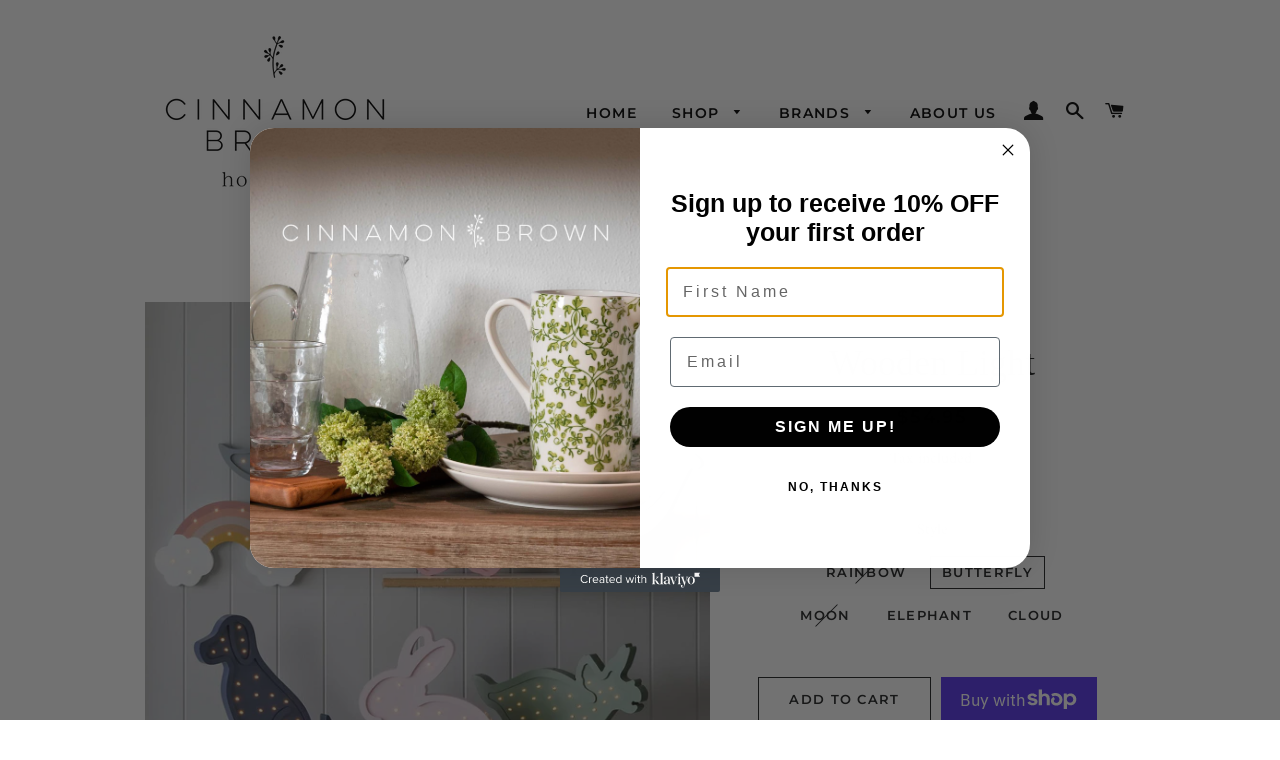

--- FILE ---
content_type: text/html; charset=utf-8
request_url: https://cinnamonbrown.co.nz/products/woodenlight
body_size: 21218
content:
<!doctype html>
<html class="no-js" lang="en">
<head>

  <!-- Basic page needs ================================================== -->
  <meta charset="utf-8">
  <meta http-equiv="X-UA-Compatible" content="IE=edge,chrome=1">

  

  <!-- Title and description ================================================== -->
  <title>
  Wooden Light &ndash; cinnamonbrown
  </title>

  
  <meta name="description" content="These stunning, high-quality Wooden Lights illuminated with LED lights, will create a fun and enchanting ambiance in any room. A decorative and functional piece, this light can be hung on the wall of a nursery or bedroom and act as a glowing companion for little ones, or simply place it on a shelf or desk to add warmth">
  

  <!-- Helpers ================================================== -->
  <!-- /snippets/social-meta-tags.liquid -->




<meta property="og:site_name" content="cinnamonbrown">
<meta property="og:url" content="https://cinnamonbrown.co.nz/products/woodenlight">
<meta property="og:title" content="Wooden Light">
<meta property="og:type" content="product">
<meta property="og:description" content="These stunning, high-quality Wooden Lights illuminated with LED lights, will create a fun and enchanting ambiance in any room. A decorative and functional piece, this light can be hung on the wall of a nursery or bedroom and act as a glowing companion for little ones, or simply place it on a shelf or desk to add warmth">

  <meta property="og:price:amount" content="54.95">
  <meta property="og:price:currency" content="NZD">

<meta property="og:image" content="http://cinnamonbrown.co.nz/cdn/shop/products/Wooden-Lights-Hero-e1612414823138_1200x1200.jpg?v=1631849504"><meta property="og:image" content="http://cinnamonbrown.co.nz/cdn/shop/products/moon_ee909c3c-b657-41cc-add7-92bfe4ca54de_1200x1200.jpg?v=1631849504"><meta property="og:image" content="http://cinnamonbrown.co.nz/cdn/shop/products/butterfly_d07ea2fa-12ce-4109-9850-30bce08e092f_1200x1200.jpg?v=1631849499">
<meta property="og:image:secure_url" content="https://cinnamonbrown.co.nz/cdn/shop/products/Wooden-Lights-Hero-e1612414823138_1200x1200.jpg?v=1631849504"><meta property="og:image:secure_url" content="https://cinnamonbrown.co.nz/cdn/shop/products/moon_ee909c3c-b657-41cc-add7-92bfe4ca54de_1200x1200.jpg?v=1631849504"><meta property="og:image:secure_url" content="https://cinnamonbrown.co.nz/cdn/shop/products/butterfly_d07ea2fa-12ce-4109-9850-30bce08e092f_1200x1200.jpg?v=1631849499">


<meta name="twitter:card" content="summary_large_image">
<meta name="twitter:title" content="Wooden Light">
<meta name="twitter:description" content="These stunning, high-quality Wooden Lights illuminated with LED lights, will create a fun and enchanting ambiance in any room. A decorative and functional piece, this light can be hung on the wall of a nursery or bedroom and act as a glowing companion for little ones, or simply place it on a shelf or desk to add warmth">

  <link rel="canonical" href="https://cinnamonbrown.co.nz/products/woodenlight">
  <meta name="viewport" content="width=device-width,initial-scale=1,shrink-to-fit=no">
  <meta name="theme-color" content="#1f2021">
  <style data-shopify>
  :root {
    --color-body-text: #1f2021;
    --color-body: #ffffff;
  }
</style>


  <!-- CSS ================================================== -->
  <link href="//cinnamonbrown.co.nz/cdn/shop/t/5/assets/timber.scss.css?v=157740454601677425341759332226" rel="stylesheet" type="text/css" media="all" />
  <link href="//cinnamonbrown.co.nz/cdn/shop/t/5/assets/theme.scss.css?v=36495340174273738691759332225" rel="stylesheet" type="text/css" media="all" />

  <!-- Sections ================================================== -->
  <script>
    window.theme = window.theme || {};
    theme.strings = {
      zoomClose: "Close (Esc)",
      zoomPrev: "Previous (Left arrow key)",
      zoomNext: "Next (Right arrow key)",
      moneyFormat: "${{amount}}",
      addressError: "Error looking up that address",
      addressNoResults: "No results for that address",
      addressQueryLimit: "You have exceeded the Google API usage limit. Consider upgrading to a \u003ca href=\"https:\/\/developers.google.com\/maps\/premium\/usage-limits\"\u003ePremium Plan\u003c\/a\u003e.",
      authError: "There was a problem authenticating your Google Maps account.",
      cartEmpty: "Your cart is currently empty.",
      cartCookie: "Enable cookies to use the shopping cart",
      cartSavings: "You're saving [savings]",
      productSlideLabel: "Slide [slide_number] of [slide_max]."
    };
    theme.settings = {
      cartType: "page",
      gridType: null
    };
  </script>

  <script src="//cinnamonbrown.co.nz/cdn/shop/t/5/assets/jquery-2.2.3.min.js?v=58211863146907186831631528597" type="text/javascript"></script>

  <script src="//cinnamonbrown.co.nz/cdn/shop/t/5/assets/lazysizes.min.js?v=155223123402716617051631528597" async="async"></script>

  <script src="//cinnamonbrown.co.nz/cdn/shop/t/5/assets/theme.js?v=65529078462347578181631528610" defer="defer"></script>

  <!-- Header hook for plugins ================================================== -->
  <script>window.performance && window.performance.mark && window.performance.mark('shopify.content_for_header.start');</script><meta id="shopify-digital-wallet" name="shopify-digital-wallet" content="/52976189640/digital_wallets/dialog">
<meta name="shopify-checkout-api-token" content="88f5810c3d9f7e69d6528349877915ba">
<link rel="alternate" type="application/json+oembed" href="https://cinnamonbrown.co.nz/products/woodenlight.oembed">
<script async="async" src="/checkouts/internal/preloads.js?locale=en-NZ"></script>
<link rel="preconnect" href="https://shop.app" crossorigin="anonymous">
<script async="async" src="https://shop.app/checkouts/internal/preloads.js?locale=en-NZ&shop_id=52976189640" crossorigin="anonymous"></script>
<script id="apple-pay-shop-capabilities" type="application/json">{"shopId":52976189640,"countryCode":"NZ","currencyCode":"NZD","merchantCapabilities":["supports3DS"],"merchantId":"gid:\/\/shopify\/Shop\/52976189640","merchantName":"cinnamonbrown","requiredBillingContactFields":["postalAddress","email"],"requiredShippingContactFields":["postalAddress","email"],"shippingType":"shipping","supportedNetworks":["visa","masterCard","amex","jcb"],"total":{"type":"pending","label":"cinnamonbrown","amount":"1.00"},"shopifyPaymentsEnabled":true,"supportsSubscriptions":true}</script>
<script id="shopify-features" type="application/json">{"accessToken":"88f5810c3d9f7e69d6528349877915ba","betas":["rich-media-storefront-analytics"],"domain":"cinnamonbrown.co.nz","predictiveSearch":true,"shopId":52976189640,"locale":"en"}</script>
<script>var Shopify = Shopify || {};
Shopify.shop = "cinnamonbrown.myshopify.com";
Shopify.locale = "en";
Shopify.currency = {"active":"NZD","rate":"1.0"};
Shopify.country = "NZ";
Shopify.theme = {"name":"Brooklyn","id":126594973896,"schema_name":"Brooklyn","schema_version":"17.6.0","theme_store_id":730,"role":"main"};
Shopify.theme.handle = "null";
Shopify.theme.style = {"id":null,"handle":null};
Shopify.cdnHost = "cinnamonbrown.co.nz/cdn";
Shopify.routes = Shopify.routes || {};
Shopify.routes.root = "/";</script>
<script type="module">!function(o){(o.Shopify=o.Shopify||{}).modules=!0}(window);</script>
<script>!function(o){function n(){var o=[];function n(){o.push(Array.prototype.slice.apply(arguments))}return n.q=o,n}var t=o.Shopify=o.Shopify||{};t.loadFeatures=n(),t.autoloadFeatures=n()}(window);</script>
<script>
  window.ShopifyPay = window.ShopifyPay || {};
  window.ShopifyPay.apiHost = "shop.app\/pay";
  window.ShopifyPay.redirectState = null;
</script>
<script id="shop-js-analytics" type="application/json">{"pageType":"product"}</script>
<script defer="defer" async type="module" src="//cinnamonbrown.co.nz/cdn/shopifycloud/shop-js/modules/v2/client.init-shop-cart-sync_BApSsMSl.en.esm.js"></script>
<script defer="defer" async type="module" src="//cinnamonbrown.co.nz/cdn/shopifycloud/shop-js/modules/v2/chunk.common_CBoos6YZ.esm.js"></script>
<script type="module">
  await import("//cinnamonbrown.co.nz/cdn/shopifycloud/shop-js/modules/v2/client.init-shop-cart-sync_BApSsMSl.en.esm.js");
await import("//cinnamonbrown.co.nz/cdn/shopifycloud/shop-js/modules/v2/chunk.common_CBoos6YZ.esm.js");

  window.Shopify.SignInWithShop?.initShopCartSync?.({"fedCMEnabled":true,"windoidEnabled":true});

</script>
<script>
  window.Shopify = window.Shopify || {};
  if (!window.Shopify.featureAssets) window.Shopify.featureAssets = {};
  window.Shopify.featureAssets['shop-js'] = {"shop-cart-sync":["modules/v2/client.shop-cart-sync_DJczDl9f.en.esm.js","modules/v2/chunk.common_CBoos6YZ.esm.js"],"init-fed-cm":["modules/v2/client.init-fed-cm_BzwGC0Wi.en.esm.js","modules/v2/chunk.common_CBoos6YZ.esm.js"],"init-windoid":["modules/v2/client.init-windoid_BS26ThXS.en.esm.js","modules/v2/chunk.common_CBoos6YZ.esm.js"],"shop-cash-offers":["modules/v2/client.shop-cash-offers_DthCPNIO.en.esm.js","modules/v2/chunk.common_CBoos6YZ.esm.js","modules/v2/chunk.modal_Bu1hFZFC.esm.js"],"shop-button":["modules/v2/client.shop-button_D_JX508o.en.esm.js","modules/v2/chunk.common_CBoos6YZ.esm.js"],"init-shop-email-lookup-coordinator":["modules/v2/client.init-shop-email-lookup-coordinator_DFwWcvrS.en.esm.js","modules/v2/chunk.common_CBoos6YZ.esm.js"],"shop-toast-manager":["modules/v2/client.shop-toast-manager_tEhgP2F9.en.esm.js","modules/v2/chunk.common_CBoos6YZ.esm.js"],"shop-login-button":["modules/v2/client.shop-login-button_DwLgFT0K.en.esm.js","modules/v2/chunk.common_CBoos6YZ.esm.js","modules/v2/chunk.modal_Bu1hFZFC.esm.js"],"avatar":["modules/v2/client.avatar_BTnouDA3.en.esm.js"],"init-shop-cart-sync":["modules/v2/client.init-shop-cart-sync_BApSsMSl.en.esm.js","modules/v2/chunk.common_CBoos6YZ.esm.js"],"pay-button":["modules/v2/client.pay-button_BuNmcIr_.en.esm.js","modules/v2/chunk.common_CBoos6YZ.esm.js"],"init-shop-for-new-customer-accounts":["modules/v2/client.init-shop-for-new-customer-accounts_DrjXSI53.en.esm.js","modules/v2/client.shop-login-button_DwLgFT0K.en.esm.js","modules/v2/chunk.common_CBoos6YZ.esm.js","modules/v2/chunk.modal_Bu1hFZFC.esm.js"],"init-customer-accounts-sign-up":["modules/v2/client.init-customer-accounts-sign-up_TlVCiykN.en.esm.js","modules/v2/client.shop-login-button_DwLgFT0K.en.esm.js","modules/v2/chunk.common_CBoos6YZ.esm.js","modules/v2/chunk.modal_Bu1hFZFC.esm.js"],"shop-follow-button":["modules/v2/client.shop-follow-button_C5D3XtBb.en.esm.js","modules/v2/chunk.common_CBoos6YZ.esm.js","modules/v2/chunk.modal_Bu1hFZFC.esm.js"],"checkout-modal":["modules/v2/client.checkout-modal_8TC_1FUY.en.esm.js","modules/v2/chunk.common_CBoos6YZ.esm.js","modules/v2/chunk.modal_Bu1hFZFC.esm.js"],"init-customer-accounts":["modules/v2/client.init-customer-accounts_C0Oh2ljF.en.esm.js","modules/v2/client.shop-login-button_DwLgFT0K.en.esm.js","modules/v2/chunk.common_CBoos6YZ.esm.js","modules/v2/chunk.modal_Bu1hFZFC.esm.js"],"lead-capture":["modules/v2/client.lead-capture_Cq0gfm7I.en.esm.js","modules/v2/chunk.common_CBoos6YZ.esm.js","modules/v2/chunk.modal_Bu1hFZFC.esm.js"],"shop-login":["modules/v2/client.shop-login_BmtnoEUo.en.esm.js","modules/v2/chunk.common_CBoos6YZ.esm.js","modules/v2/chunk.modal_Bu1hFZFC.esm.js"],"payment-terms":["modules/v2/client.payment-terms_BHOWV7U_.en.esm.js","modules/v2/chunk.common_CBoos6YZ.esm.js","modules/v2/chunk.modal_Bu1hFZFC.esm.js"]};
</script>
<script id="__st">var __st={"a":52976189640,"offset":46800,"reqid":"a8accb7a-399f-45af-9bbb-74baec0134d1-1768890839","pageurl":"cinnamonbrown.co.nz\/products\/woodenlight","u":"0e48f9cdc5d3","p":"product","rtyp":"product","rid":7053192986824};</script>
<script>window.ShopifyPaypalV4VisibilityTracking = true;</script>
<script id="captcha-bootstrap">!function(){'use strict';const t='contact',e='account',n='new_comment',o=[[t,t],['blogs',n],['comments',n],[t,'customer']],c=[[e,'customer_login'],[e,'guest_login'],[e,'recover_customer_password'],[e,'create_customer']],r=t=>t.map((([t,e])=>`form[action*='/${t}']:not([data-nocaptcha='true']) input[name='form_type'][value='${e}']`)).join(','),a=t=>()=>t?[...document.querySelectorAll(t)].map((t=>t.form)):[];function s(){const t=[...o],e=r(t);return a(e)}const i='password',u='form_key',d=['recaptcha-v3-token','g-recaptcha-response','h-captcha-response',i],f=()=>{try{return window.sessionStorage}catch{return}},m='__shopify_v',_=t=>t.elements[u];function p(t,e,n=!1){try{const o=window.sessionStorage,c=JSON.parse(o.getItem(e)),{data:r}=function(t){const{data:e,action:n}=t;return t[m]||n?{data:e,action:n}:{data:t,action:n}}(c);for(const[e,n]of Object.entries(r))t.elements[e]&&(t.elements[e].value=n);n&&o.removeItem(e)}catch(o){console.error('form repopulation failed',{error:o})}}const l='form_type',E='cptcha';function T(t){t.dataset[E]=!0}const w=window,h=w.document,L='Shopify',v='ce_forms',y='captcha';let A=!1;((t,e)=>{const n=(g='f06e6c50-85a8-45c8-87d0-21a2b65856fe',I='https://cdn.shopify.com/shopifycloud/storefront-forms-hcaptcha/ce_storefront_forms_captcha_hcaptcha.v1.5.2.iife.js',D={infoText:'Protected by hCaptcha',privacyText:'Privacy',termsText:'Terms'},(t,e,n)=>{const o=w[L][v],c=o.bindForm;if(c)return c(t,g,e,D).then(n);var r;o.q.push([[t,g,e,D],n]),r=I,A||(h.body.append(Object.assign(h.createElement('script'),{id:'captcha-provider',async:!0,src:r})),A=!0)});var g,I,D;w[L]=w[L]||{},w[L][v]=w[L][v]||{},w[L][v].q=[],w[L][y]=w[L][y]||{},w[L][y].protect=function(t,e){n(t,void 0,e),T(t)},Object.freeze(w[L][y]),function(t,e,n,w,h,L){const[v,y,A,g]=function(t,e,n){const i=e?o:[],u=t?c:[],d=[...i,...u],f=r(d),m=r(i),_=r(d.filter((([t,e])=>n.includes(e))));return[a(f),a(m),a(_),s()]}(w,h,L),I=t=>{const e=t.target;return e instanceof HTMLFormElement?e:e&&e.form},D=t=>v().includes(t);t.addEventListener('submit',(t=>{const e=I(t);if(!e)return;const n=D(e)&&!e.dataset.hcaptchaBound&&!e.dataset.recaptchaBound,o=_(e),c=g().includes(e)&&(!o||!o.value);(n||c)&&t.preventDefault(),c&&!n&&(function(t){try{if(!f())return;!function(t){const e=f();if(!e)return;const n=_(t);if(!n)return;const o=n.value;o&&e.removeItem(o)}(t);const e=Array.from(Array(32),(()=>Math.random().toString(36)[2])).join('');!function(t,e){_(t)||t.append(Object.assign(document.createElement('input'),{type:'hidden',name:u})),t.elements[u].value=e}(t,e),function(t,e){const n=f();if(!n)return;const o=[...t.querySelectorAll(`input[type='${i}']`)].map((({name:t})=>t)),c=[...d,...o],r={};for(const[a,s]of new FormData(t).entries())c.includes(a)||(r[a]=s);n.setItem(e,JSON.stringify({[m]:1,action:t.action,data:r}))}(t,e)}catch(e){console.error('failed to persist form',e)}}(e),e.submit())}));const S=(t,e)=>{t&&!t.dataset[E]&&(n(t,e.some((e=>e===t))),T(t))};for(const o of['focusin','change'])t.addEventListener(o,(t=>{const e=I(t);D(e)&&S(e,y())}));const B=e.get('form_key'),M=e.get(l),P=B&&M;t.addEventListener('DOMContentLoaded',(()=>{const t=y();if(P)for(const e of t)e.elements[l].value===M&&p(e,B);[...new Set([...A(),...v().filter((t=>'true'===t.dataset.shopifyCaptcha))])].forEach((e=>S(e,t)))}))}(h,new URLSearchParams(w.location.search),n,t,e,['guest_login'])})(!0,!0)}();</script>
<script integrity="sha256-4kQ18oKyAcykRKYeNunJcIwy7WH5gtpwJnB7kiuLZ1E=" data-source-attribution="shopify.loadfeatures" defer="defer" src="//cinnamonbrown.co.nz/cdn/shopifycloud/storefront/assets/storefront/load_feature-a0a9edcb.js" crossorigin="anonymous"></script>
<script crossorigin="anonymous" defer="defer" src="//cinnamonbrown.co.nz/cdn/shopifycloud/storefront/assets/shopify_pay/storefront-65b4c6d7.js?v=20250812"></script>
<script data-source-attribution="shopify.dynamic_checkout.dynamic.init">var Shopify=Shopify||{};Shopify.PaymentButton=Shopify.PaymentButton||{isStorefrontPortableWallets:!0,init:function(){window.Shopify.PaymentButton.init=function(){};var t=document.createElement("script");t.src="https://cinnamonbrown.co.nz/cdn/shopifycloud/portable-wallets/latest/portable-wallets.en.js",t.type="module",document.head.appendChild(t)}};
</script>
<script data-source-attribution="shopify.dynamic_checkout.buyer_consent">
  function portableWalletsHideBuyerConsent(e){var t=document.getElementById("shopify-buyer-consent"),n=document.getElementById("shopify-subscription-policy-button");t&&n&&(t.classList.add("hidden"),t.setAttribute("aria-hidden","true"),n.removeEventListener("click",e))}function portableWalletsShowBuyerConsent(e){var t=document.getElementById("shopify-buyer-consent"),n=document.getElementById("shopify-subscription-policy-button");t&&n&&(t.classList.remove("hidden"),t.removeAttribute("aria-hidden"),n.addEventListener("click",e))}window.Shopify?.PaymentButton&&(window.Shopify.PaymentButton.hideBuyerConsent=portableWalletsHideBuyerConsent,window.Shopify.PaymentButton.showBuyerConsent=portableWalletsShowBuyerConsent);
</script>
<script>
  function portableWalletsCleanup(e){e&&e.src&&console.error("Failed to load portable wallets script "+e.src);var t=document.querySelectorAll("shopify-accelerated-checkout .shopify-payment-button__skeleton, shopify-accelerated-checkout-cart .wallet-cart-button__skeleton"),e=document.getElementById("shopify-buyer-consent");for(let e=0;e<t.length;e++)t[e].remove();e&&e.remove()}function portableWalletsNotLoadedAsModule(e){e instanceof ErrorEvent&&"string"==typeof e.message&&e.message.includes("import.meta")&&"string"==typeof e.filename&&e.filename.includes("portable-wallets")&&(window.removeEventListener("error",portableWalletsNotLoadedAsModule),window.Shopify.PaymentButton.failedToLoad=e,"loading"===document.readyState?document.addEventListener("DOMContentLoaded",window.Shopify.PaymentButton.init):window.Shopify.PaymentButton.init())}window.addEventListener("error",portableWalletsNotLoadedAsModule);
</script>

<script type="module" src="https://cinnamonbrown.co.nz/cdn/shopifycloud/portable-wallets/latest/portable-wallets.en.js" onError="portableWalletsCleanup(this)" crossorigin="anonymous"></script>
<script nomodule>
  document.addEventListener("DOMContentLoaded", portableWalletsCleanup);
</script>

<link id="shopify-accelerated-checkout-styles" rel="stylesheet" media="screen" href="https://cinnamonbrown.co.nz/cdn/shopifycloud/portable-wallets/latest/accelerated-checkout-backwards-compat.css" crossorigin="anonymous">
<style id="shopify-accelerated-checkout-cart">
        #shopify-buyer-consent {
  margin-top: 1em;
  display: inline-block;
  width: 100%;
}

#shopify-buyer-consent.hidden {
  display: none;
}

#shopify-subscription-policy-button {
  background: none;
  border: none;
  padding: 0;
  text-decoration: underline;
  font-size: inherit;
  cursor: pointer;
}

#shopify-subscription-policy-button::before {
  box-shadow: none;
}

      </style>

<script>window.performance && window.performance.mark && window.performance.mark('shopify.content_for_header.end');</script>

  <script src="//cinnamonbrown.co.nz/cdn/shop/t/5/assets/modernizr.min.js?v=21391054748206432451631528598" type="text/javascript"></script>

  
  

<!-- BEGIN app block: shopify://apps/klaviyo-email-marketing-sms/blocks/klaviyo-onsite-embed/2632fe16-c075-4321-a88b-50b567f42507 -->












  <script async src="https://static.klaviyo.com/onsite/js/XNxwi4/klaviyo.js?company_id=XNxwi4"></script>
  <script>!function(){if(!window.klaviyo){window._klOnsite=window._klOnsite||[];try{window.klaviyo=new Proxy({},{get:function(n,i){return"push"===i?function(){var n;(n=window._klOnsite).push.apply(n,arguments)}:function(){for(var n=arguments.length,o=new Array(n),w=0;w<n;w++)o[w]=arguments[w];var t="function"==typeof o[o.length-1]?o.pop():void 0,e=new Promise((function(n){window._klOnsite.push([i].concat(o,[function(i){t&&t(i),n(i)}]))}));return e}}})}catch(n){window.klaviyo=window.klaviyo||[],window.klaviyo.push=function(){var n;(n=window._klOnsite).push.apply(n,arguments)}}}}();</script>

  
    <script id="viewed_product">
      if (item == null) {
        var _learnq = _learnq || [];

        var MetafieldReviews = null
        var MetafieldYotpoRating = null
        var MetafieldYotpoCount = null
        var MetafieldLooxRating = null
        var MetafieldLooxCount = null
        var okendoProduct = null
        var okendoProductReviewCount = null
        var okendoProductReviewAverageValue = null
        try {
          // The following fields are used for Customer Hub recently viewed in order to add reviews.
          // This information is not part of __kla_viewed. Instead, it is part of __kla_viewed_reviewed_items
          MetafieldReviews = {};
          MetafieldYotpoRating = null
          MetafieldYotpoCount = null
          MetafieldLooxRating = null
          MetafieldLooxCount = null

          okendoProduct = null
          // If the okendo metafield is not legacy, it will error, which then requires the new json formatted data
          if (okendoProduct && 'error' in okendoProduct) {
            okendoProduct = null
          }
          okendoProductReviewCount = okendoProduct ? okendoProduct.reviewCount : null
          okendoProductReviewAverageValue = okendoProduct ? okendoProduct.reviewAverageValue : null
        } catch (error) {
          console.error('Error in Klaviyo onsite reviews tracking:', error);
        }

        var item = {
          Name: "Wooden Light",
          ProductID: 7053192986824,
          Categories: [],
          ImageURL: "https://cinnamonbrown.co.nz/cdn/shop/products/Wooden-Lights-Hero-e1612414823138_grande.jpg?v=1631849504",
          URL: "https://cinnamonbrown.co.nz/products/woodenlight",
          Brand: "Pilbeam Living",
          Price: "$54.95",
          Value: "54.95",
          CompareAtPrice: "$0.00"
        };
        _learnq.push(['track', 'Viewed Product', item]);
        _learnq.push(['trackViewedItem', {
          Title: item.Name,
          ItemId: item.ProductID,
          Categories: item.Categories,
          ImageUrl: item.ImageURL,
          Url: item.URL,
          Metadata: {
            Brand: item.Brand,
            Price: item.Price,
            Value: item.Value,
            CompareAtPrice: item.CompareAtPrice
          },
          metafields:{
            reviews: MetafieldReviews,
            yotpo:{
              rating: MetafieldYotpoRating,
              count: MetafieldYotpoCount,
            },
            loox:{
              rating: MetafieldLooxRating,
              count: MetafieldLooxCount,
            },
            okendo: {
              rating: okendoProductReviewAverageValue,
              count: okendoProductReviewCount,
            }
          }
        }]);
      }
    </script>
  




  <script>
    window.klaviyoReviewsProductDesignMode = false
  </script>







<!-- END app block --><link href="https://monorail-edge.shopifysvc.com" rel="dns-prefetch">
<script>(function(){if ("sendBeacon" in navigator && "performance" in window) {try {var session_token_from_headers = performance.getEntriesByType('navigation')[0].serverTiming.find(x => x.name == '_s').description;} catch {var session_token_from_headers = undefined;}var session_cookie_matches = document.cookie.match(/_shopify_s=([^;]*)/);var session_token_from_cookie = session_cookie_matches && session_cookie_matches.length === 2 ? session_cookie_matches[1] : "";var session_token = session_token_from_headers || session_token_from_cookie || "";function handle_abandonment_event(e) {var entries = performance.getEntries().filter(function(entry) {return /monorail-edge.shopifysvc.com/.test(entry.name);});if (!window.abandonment_tracked && entries.length === 0) {window.abandonment_tracked = true;var currentMs = Date.now();var navigation_start = performance.timing.navigationStart;var payload = {shop_id: 52976189640,url: window.location.href,navigation_start,duration: currentMs - navigation_start,session_token,page_type: "product"};window.navigator.sendBeacon("https://monorail-edge.shopifysvc.com/v1/produce", JSON.stringify({schema_id: "online_store_buyer_site_abandonment/1.1",payload: payload,metadata: {event_created_at_ms: currentMs,event_sent_at_ms: currentMs}}));}}window.addEventListener('pagehide', handle_abandonment_event);}}());</script>
<script id="web-pixels-manager-setup">(function e(e,d,r,n,o){if(void 0===o&&(o={}),!Boolean(null===(a=null===(i=window.Shopify)||void 0===i?void 0:i.analytics)||void 0===a?void 0:a.replayQueue)){var i,a;window.Shopify=window.Shopify||{};var t=window.Shopify;t.analytics=t.analytics||{};var s=t.analytics;s.replayQueue=[],s.publish=function(e,d,r){return s.replayQueue.push([e,d,r]),!0};try{self.performance.mark("wpm:start")}catch(e){}var l=function(){var e={modern:/Edge?\/(1{2}[4-9]|1[2-9]\d|[2-9]\d{2}|\d{4,})\.\d+(\.\d+|)|Firefox\/(1{2}[4-9]|1[2-9]\d|[2-9]\d{2}|\d{4,})\.\d+(\.\d+|)|Chrom(ium|e)\/(9{2}|\d{3,})\.\d+(\.\d+|)|(Maci|X1{2}).+ Version\/(15\.\d+|(1[6-9]|[2-9]\d|\d{3,})\.\d+)([,.]\d+|)( \(\w+\)|)( Mobile\/\w+|) Safari\/|Chrome.+OPR\/(9{2}|\d{3,})\.\d+\.\d+|(CPU[ +]OS|iPhone[ +]OS|CPU[ +]iPhone|CPU IPhone OS|CPU iPad OS)[ +]+(15[._]\d+|(1[6-9]|[2-9]\d|\d{3,})[._]\d+)([._]\d+|)|Android:?[ /-](13[3-9]|1[4-9]\d|[2-9]\d{2}|\d{4,})(\.\d+|)(\.\d+|)|Android.+Firefox\/(13[5-9]|1[4-9]\d|[2-9]\d{2}|\d{4,})\.\d+(\.\d+|)|Android.+Chrom(ium|e)\/(13[3-9]|1[4-9]\d|[2-9]\d{2}|\d{4,})\.\d+(\.\d+|)|SamsungBrowser\/([2-9]\d|\d{3,})\.\d+/,legacy:/Edge?\/(1[6-9]|[2-9]\d|\d{3,})\.\d+(\.\d+|)|Firefox\/(5[4-9]|[6-9]\d|\d{3,})\.\d+(\.\d+|)|Chrom(ium|e)\/(5[1-9]|[6-9]\d|\d{3,})\.\d+(\.\d+|)([\d.]+$|.*Safari\/(?![\d.]+ Edge\/[\d.]+$))|(Maci|X1{2}).+ Version\/(10\.\d+|(1[1-9]|[2-9]\d|\d{3,})\.\d+)([,.]\d+|)( \(\w+\)|)( Mobile\/\w+|) Safari\/|Chrome.+OPR\/(3[89]|[4-9]\d|\d{3,})\.\d+\.\d+|(CPU[ +]OS|iPhone[ +]OS|CPU[ +]iPhone|CPU IPhone OS|CPU iPad OS)[ +]+(10[._]\d+|(1[1-9]|[2-9]\d|\d{3,})[._]\d+)([._]\d+|)|Android:?[ /-](13[3-9]|1[4-9]\d|[2-9]\d{2}|\d{4,})(\.\d+|)(\.\d+|)|Mobile Safari.+OPR\/([89]\d|\d{3,})\.\d+\.\d+|Android.+Firefox\/(13[5-9]|1[4-9]\d|[2-9]\d{2}|\d{4,})\.\d+(\.\d+|)|Android.+Chrom(ium|e)\/(13[3-9]|1[4-9]\d|[2-9]\d{2}|\d{4,})\.\d+(\.\d+|)|Android.+(UC? ?Browser|UCWEB|U3)[ /]?(15\.([5-9]|\d{2,})|(1[6-9]|[2-9]\d|\d{3,})\.\d+)\.\d+|SamsungBrowser\/(5\.\d+|([6-9]|\d{2,})\.\d+)|Android.+MQ{2}Browser\/(14(\.(9|\d{2,})|)|(1[5-9]|[2-9]\d|\d{3,})(\.\d+|))(\.\d+|)|K[Aa][Ii]OS\/(3\.\d+|([4-9]|\d{2,})\.\d+)(\.\d+|)/},d=e.modern,r=e.legacy,n=navigator.userAgent;return n.match(d)?"modern":n.match(r)?"legacy":"unknown"}(),u="modern"===l?"modern":"legacy",c=(null!=n?n:{modern:"",legacy:""})[u],f=function(e){return[e.baseUrl,"/wpm","/b",e.hashVersion,"modern"===e.buildTarget?"m":"l",".js"].join("")}({baseUrl:d,hashVersion:r,buildTarget:u}),m=function(e){var d=e.version,r=e.bundleTarget,n=e.surface,o=e.pageUrl,i=e.monorailEndpoint;return{emit:function(e){var a=e.status,t=e.errorMsg,s=(new Date).getTime(),l=JSON.stringify({metadata:{event_sent_at_ms:s},events:[{schema_id:"web_pixels_manager_load/3.1",payload:{version:d,bundle_target:r,page_url:o,status:a,surface:n,error_msg:t},metadata:{event_created_at_ms:s}}]});if(!i)return console&&console.warn&&console.warn("[Web Pixels Manager] No Monorail endpoint provided, skipping logging."),!1;try{return self.navigator.sendBeacon.bind(self.navigator)(i,l)}catch(e){}var u=new XMLHttpRequest;try{return u.open("POST",i,!0),u.setRequestHeader("Content-Type","text/plain"),u.send(l),!0}catch(e){return console&&console.warn&&console.warn("[Web Pixels Manager] Got an unhandled error while logging to Monorail."),!1}}}}({version:r,bundleTarget:l,surface:e.surface,pageUrl:self.location.href,monorailEndpoint:e.monorailEndpoint});try{o.browserTarget=l,function(e){var d=e.src,r=e.async,n=void 0===r||r,o=e.onload,i=e.onerror,a=e.sri,t=e.scriptDataAttributes,s=void 0===t?{}:t,l=document.createElement("script"),u=document.querySelector("head"),c=document.querySelector("body");if(l.async=n,l.src=d,a&&(l.integrity=a,l.crossOrigin="anonymous"),s)for(var f in s)if(Object.prototype.hasOwnProperty.call(s,f))try{l.dataset[f]=s[f]}catch(e){}if(o&&l.addEventListener("load",o),i&&l.addEventListener("error",i),u)u.appendChild(l);else{if(!c)throw new Error("Did not find a head or body element to append the script");c.appendChild(l)}}({src:f,async:!0,onload:function(){if(!function(){var e,d;return Boolean(null===(d=null===(e=window.Shopify)||void 0===e?void 0:e.analytics)||void 0===d?void 0:d.initialized)}()){var d=window.webPixelsManager.init(e)||void 0;if(d){var r=window.Shopify.analytics;r.replayQueue.forEach((function(e){var r=e[0],n=e[1],o=e[2];d.publishCustomEvent(r,n,o)})),r.replayQueue=[],r.publish=d.publishCustomEvent,r.visitor=d.visitor,r.initialized=!0}}},onerror:function(){return m.emit({status:"failed",errorMsg:"".concat(f," has failed to load")})},sri:function(e){var d=/^sha384-[A-Za-z0-9+/=]+$/;return"string"==typeof e&&d.test(e)}(c)?c:"",scriptDataAttributes:o}),m.emit({status:"loading"})}catch(e){m.emit({status:"failed",errorMsg:(null==e?void 0:e.message)||"Unknown error"})}}})({shopId: 52976189640,storefrontBaseUrl: "https://cinnamonbrown.co.nz",extensionsBaseUrl: "https://extensions.shopifycdn.com/cdn/shopifycloud/web-pixels-manager",monorailEndpoint: "https://monorail-edge.shopifysvc.com/unstable/produce_batch",surface: "storefront-renderer",enabledBetaFlags: ["2dca8a86"],webPixelsConfigList: [{"id":"942145736","configuration":"{\"accountID\":\"XNxwi4\",\"webPixelConfig\":\"eyJlbmFibGVBZGRlZFRvQ2FydEV2ZW50cyI6IHRydWV9\"}","eventPayloadVersion":"v1","runtimeContext":"STRICT","scriptVersion":"524f6c1ee37bacdca7657a665bdca589","type":"APP","apiClientId":123074,"privacyPurposes":["ANALYTICS","MARKETING"],"dataSharingAdjustments":{"protectedCustomerApprovalScopes":["read_customer_address","read_customer_email","read_customer_name","read_customer_personal_data","read_customer_phone"]}},{"id":"703037640","configuration":"{\"pixel_id\":\"576694172060406\",\"pixel_type\":\"facebook_pixel\"}","eventPayloadVersion":"v1","runtimeContext":"OPEN","scriptVersion":"ca16bc87fe92b6042fbaa3acc2fbdaa6","type":"APP","apiClientId":2329312,"privacyPurposes":["ANALYTICS","MARKETING","SALE_OF_DATA"],"dataSharingAdjustments":{"protectedCustomerApprovalScopes":["read_customer_address","read_customer_email","read_customer_name","read_customer_personal_data","read_customer_phone"]}},{"id":"shopify-app-pixel","configuration":"{}","eventPayloadVersion":"v1","runtimeContext":"STRICT","scriptVersion":"0450","apiClientId":"shopify-pixel","type":"APP","privacyPurposes":["ANALYTICS","MARKETING"]},{"id":"shopify-custom-pixel","eventPayloadVersion":"v1","runtimeContext":"LAX","scriptVersion":"0450","apiClientId":"shopify-pixel","type":"CUSTOM","privacyPurposes":["ANALYTICS","MARKETING"]}],isMerchantRequest: false,initData: {"shop":{"name":"cinnamonbrown","paymentSettings":{"currencyCode":"NZD"},"myshopifyDomain":"cinnamonbrown.myshopify.com","countryCode":"NZ","storefrontUrl":"https:\/\/cinnamonbrown.co.nz"},"customer":null,"cart":null,"checkout":null,"productVariants":[{"price":{"amount":64.95,"currencyCode":"NZD"},"product":{"title":"Wooden Light","vendor":"Pilbeam Living","id":"7053192986824","untranslatedTitle":"Wooden Light","url":"\/products\/woodenlight","type":"Baby"},"id":"40953100468424","image":{"src":"\/\/cinnamonbrown.co.nz\/cdn\/shop\/products\/rainb.jpg?v=1631849361"},"sku":"12691","title":"Rainbow","untranslatedTitle":"Rainbow"},{"price":{"amount":54.95,"currencyCode":"NZD"},"product":{"title":"Wooden Light","vendor":"Pilbeam Living","id":"7053192986824","untranslatedTitle":"Wooden Light","url":"\/products\/woodenlight","type":"Baby"},"id":"40953100501192","image":{"src":"\/\/cinnamonbrown.co.nz\/cdn\/shop\/products\/butterfly_d07ea2fa-12ce-4109-9850-30bce08e092f.jpg?v=1631849499"},"sku":"12692","title":"Butterfly","untranslatedTitle":"Butterfly"},{"price":{"amount":54.95,"currencyCode":"NZD"},"product":{"title":"Wooden Light","vendor":"Pilbeam Living","id":"7053192986824","untranslatedTitle":"Wooden Light","url":"\/products\/woodenlight","type":"Baby"},"id":"40953100533960","image":{"src":"\/\/cinnamonbrown.co.nz\/cdn\/shop\/products\/moon_ee909c3c-b657-41cc-add7-92bfe4ca54de.jpg?v=1631849504"},"sku":"12693","title":"Moon","untranslatedTitle":"Moon"},{"price":{"amount":54.95,"currencyCode":"NZD"},"product":{"title":"Wooden Light","vendor":"Pilbeam Living","id":"7053192986824","untranslatedTitle":"Wooden Light","url":"\/products\/woodenlight","type":"Baby"},"id":"41648667427016","image":{"src":"\/\/cinnamonbrown.co.nz\/cdn\/shop\/products\/Wooden-Lights-Hero-e1612414823138.jpg?v=1631849504"},"sku":"14917","title":"Elephant","untranslatedTitle":"Elephant"},{"price":{"amount":54.95,"currencyCode":"NZD"},"product":{"title":"Wooden Light","vendor":"Pilbeam Living","id":"7053192986824","untranslatedTitle":"Wooden Light","url":"\/products\/woodenlight","type":"Baby"},"id":"41648667787464","image":{"src":"\/\/cinnamonbrown.co.nz\/cdn\/shop\/products\/Wooden-Lights-Hero-e1612414823138.jpg?v=1631849504"},"sku":"14916","title":"Cloud","untranslatedTitle":"Cloud"}],"purchasingCompany":null},},"https://cinnamonbrown.co.nz/cdn","fcfee988w5aeb613cpc8e4bc33m6693e112",{"modern":"","legacy":""},{"shopId":"52976189640","storefrontBaseUrl":"https:\/\/cinnamonbrown.co.nz","extensionBaseUrl":"https:\/\/extensions.shopifycdn.com\/cdn\/shopifycloud\/web-pixels-manager","surface":"storefront-renderer","enabledBetaFlags":"[\"2dca8a86\"]","isMerchantRequest":"false","hashVersion":"fcfee988w5aeb613cpc8e4bc33m6693e112","publish":"custom","events":"[[\"page_viewed\",{}],[\"product_viewed\",{\"productVariant\":{\"price\":{\"amount\":54.95,\"currencyCode\":\"NZD\"},\"product\":{\"title\":\"Wooden Light\",\"vendor\":\"Pilbeam Living\",\"id\":\"7053192986824\",\"untranslatedTitle\":\"Wooden Light\",\"url\":\"\/products\/woodenlight\",\"type\":\"Baby\"},\"id\":\"40953100501192\",\"image\":{\"src\":\"\/\/cinnamonbrown.co.nz\/cdn\/shop\/products\/butterfly_d07ea2fa-12ce-4109-9850-30bce08e092f.jpg?v=1631849499\"},\"sku\":\"12692\",\"title\":\"Butterfly\",\"untranslatedTitle\":\"Butterfly\"}}]]"});</script><script>
  window.ShopifyAnalytics = window.ShopifyAnalytics || {};
  window.ShopifyAnalytics.meta = window.ShopifyAnalytics.meta || {};
  window.ShopifyAnalytics.meta.currency = 'NZD';
  var meta = {"product":{"id":7053192986824,"gid":"gid:\/\/shopify\/Product\/7053192986824","vendor":"Pilbeam Living","type":"Baby","handle":"woodenlight","variants":[{"id":40953100468424,"price":6495,"name":"Wooden Light - Rainbow","public_title":"Rainbow","sku":"12691"},{"id":40953100501192,"price":5495,"name":"Wooden Light - Butterfly","public_title":"Butterfly","sku":"12692"},{"id":40953100533960,"price":5495,"name":"Wooden Light - Moon","public_title":"Moon","sku":"12693"},{"id":41648667427016,"price":5495,"name":"Wooden Light - Elephant","public_title":"Elephant","sku":"14917"},{"id":41648667787464,"price":5495,"name":"Wooden Light - Cloud","public_title":"Cloud","sku":"14916"}],"remote":false},"page":{"pageType":"product","resourceType":"product","resourceId":7053192986824,"requestId":"a8accb7a-399f-45af-9bbb-74baec0134d1-1768890839"}};
  for (var attr in meta) {
    window.ShopifyAnalytics.meta[attr] = meta[attr];
  }
</script>
<script class="analytics">
  (function () {
    var customDocumentWrite = function(content) {
      var jquery = null;

      if (window.jQuery) {
        jquery = window.jQuery;
      } else if (window.Checkout && window.Checkout.$) {
        jquery = window.Checkout.$;
      }

      if (jquery) {
        jquery('body').append(content);
      }
    };

    var hasLoggedConversion = function(token) {
      if (token) {
        return document.cookie.indexOf('loggedConversion=' + token) !== -1;
      }
      return false;
    }

    var setCookieIfConversion = function(token) {
      if (token) {
        var twoMonthsFromNow = new Date(Date.now());
        twoMonthsFromNow.setMonth(twoMonthsFromNow.getMonth() + 2);

        document.cookie = 'loggedConversion=' + token + '; expires=' + twoMonthsFromNow;
      }
    }

    var trekkie = window.ShopifyAnalytics.lib = window.trekkie = window.trekkie || [];
    if (trekkie.integrations) {
      return;
    }
    trekkie.methods = [
      'identify',
      'page',
      'ready',
      'track',
      'trackForm',
      'trackLink'
    ];
    trekkie.factory = function(method) {
      return function() {
        var args = Array.prototype.slice.call(arguments);
        args.unshift(method);
        trekkie.push(args);
        return trekkie;
      };
    };
    for (var i = 0; i < trekkie.methods.length; i++) {
      var key = trekkie.methods[i];
      trekkie[key] = trekkie.factory(key);
    }
    trekkie.load = function(config) {
      trekkie.config = config || {};
      trekkie.config.initialDocumentCookie = document.cookie;
      var first = document.getElementsByTagName('script')[0];
      var script = document.createElement('script');
      script.type = 'text/javascript';
      script.onerror = function(e) {
        var scriptFallback = document.createElement('script');
        scriptFallback.type = 'text/javascript';
        scriptFallback.onerror = function(error) {
                var Monorail = {
      produce: function produce(monorailDomain, schemaId, payload) {
        var currentMs = new Date().getTime();
        var event = {
          schema_id: schemaId,
          payload: payload,
          metadata: {
            event_created_at_ms: currentMs,
            event_sent_at_ms: currentMs
          }
        };
        return Monorail.sendRequest("https://" + monorailDomain + "/v1/produce", JSON.stringify(event));
      },
      sendRequest: function sendRequest(endpointUrl, payload) {
        // Try the sendBeacon API
        if (window && window.navigator && typeof window.navigator.sendBeacon === 'function' && typeof window.Blob === 'function' && !Monorail.isIos12()) {
          var blobData = new window.Blob([payload], {
            type: 'text/plain'
          });

          if (window.navigator.sendBeacon(endpointUrl, blobData)) {
            return true;
          } // sendBeacon was not successful

        } // XHR beacon

        var xhr = new XMLHttpRequest();

        try {
          xhr.open('POST', endpointUrl);
          xhr.setRequestHeader('Content-Type', 'text/plain');
          xhr.send(payload);
        } catch (e) {
          console.log(e);
        }

        return false;
      },
      isIos12: function isIos12() {
        return window.navigator.userAgent.lastIndexOf('iPhone; CPU iPhone OS 12_') !== -1 || window.navigator.userAgent.lastIndexOf('iPad; CPU OS 12_') !== -1;
      }
    };
    Monorail.produce('monorail-edge.shopifysvc.com',
      'trekkie_storefront_load_errors/1.1',
      {shop_id: 52976189640,
      theme_id: 126594973896,
      app_name: "storefront",
      context_url: window.location.href,
      source_url: "//cinnamonbrown.co.nz/cdn/s/trekkie.storefront.cd680fe47e6c39ca5d5df5f0a32d569bc48c0f27.min.js"});

        };
        scriptFallback.async = true;
        scriptFallback.src = '//cinnamonbrown.co.nz/cdn/s/trekkie.storefront.cd680fe47e6c39ca5d5df5f0a32d569bc48c0f27.min.js';
        first.parentNode.insertBefore(scriptFallback, first);
      };
      script.async = true;
      script.src = '//cinnamonbrown.co.nz/cdn/s/trekkie.storefront.cd680fe47e6c39ca5d5df5f0a32d569bc48c0f27.min.js';
      first.parentNode.insertBefore(script, first);
    };
    trekkie.load(
      {"Trekkie":{"appName":"storefront","development":false,"defaultAttributes":{"shopId":52976189640,"isMerchantRequest":null,"themeId":126594973896,"themeCityHash":"5355372742777112940","contentLanguage":"en","currency":"NZD","eventMetadataId":"615624d1-d168-4e7f-be4e-391604357b4b"},"isServerSideCookieWritingEnabled":true,"monorailRegion":"shop_domain","enabledBetaFlags":["65f19447"]},"Session Attribution":{},"S2S":{"facebookCapiEnabled":true,"source":"trekkie-storefront-renderer","apiClientId":580111}}
    );

    var loaded = false;
    trekkie.ready(function() {
      if (loaded) return;
      loaded = true;

      window.ShopifyAnalytics.lib = window.trekkie;

      var originalDocumentWrite = document.write;
      document.write = customDocumentWrite;
      try { window.ShopifyAnalytics.merchantGoogleAnalytics.call(this); } catch(error) {};
      document.write = originalDocumentWrite;

      window.ShopifyAnalytics.lib.page(null,{"pageType":"product","resourceType":"product","resourceId":7053192986824,"requestId":"a8accb7a-399f-45af-9bbb-74baec0134d1-1768890839","shopifyEmitted":true});

      var match = window.location.pathname.match(/checkouts\/(.+)\/(thank_you|post_purchase)/)
      var token = match? match[1]: undefined;
      if (!hasLoggedConversion(token)) {
        setCookieIfConversion(token);
        window.ShopifyAnalytics.lib.track("Viewed Product",{"currency":"NZD","variantId":40953100468424,"productId":7053192986824,"productGid":"gid:\/\/shopify\/Product\/7053192986824","name":"Wooden Light - Rainbow","price":"64.95","sku":"12691","brand":"Pilbeam Living","variant":"Rainbow","category":"Baby","nonInteraction":true,"remote":false},undefined,undefined,{"shopifyEmitted":true});
      window.ShopifyAnalytics.lib.track("monorail:\/\/trekkie_storefront_viewed_product\/1.1",{"currency":"NZD","variantId":40953100468424,"productId":7053192986824,"productGid":"gid:\/\/shopify\/Product\/7053192986824","name":"Wooden Light - Rainbow","price":"64.95","sku":"12691","brand":"Pilbeam Living","variant":"Rainbow","category":"Baby","nonInteraction":true,"remote":false,"referer":"https:\/\/cinnamonbrown.co.nz\/products\/woodenlight"});
      }
    });


        var eventsListenerScript = document.createElement('script');
        eventsListenerScript.async = true;
        eventsListenerScript.src = "//cinnamonbrown.co.nz/cdn/shopifycloud/storefront/assets/shop_events_listener-3da45d37.js";
        document.getElementsByTagName('head')[0].appendChild(eventsListenerScript);

})();</script>
<script
  defer
  src="https://cinnamonbrown.co.nz/cdn/shopifycloud/perf-kit/shopify-perf-kit-3.0.4.min.js"
  data-application="storefront-renderer"
  data-shop-id="52976189640"
  data-render-region="gcp-us-central1"
  data-page-type="product"
  data-theme-instance-id="126594973896"
  data-theme-name="Brooklyn"
  data-theme-version="17.6.0"
  data-monorail-region="shop_domain"
  data-resource-timing-sampling-rate="10"
  data-shs="true"
  data-shs-beacon="true"
  data-shs-export-with-fetch="true"
  data-shs-logs-sample-rate="1"
  data-shs-beacon-endpoint="https://cinnamonbrown.co.nz/api/collect"
></script>
</head>


<body id="wooden-light" class="template-product">

  <div id="shopify-section-header" class="shopify-section"><style data-shopify>.header-wrapper .site-nav__link,
  .header-wrapper .site-header__logo a,
  .header-wrapper .site-nav__dropdown-link,
  .header-wrapper .site-nav--has-dropdown > a.nav-focus,
  .header-wrapper .site-nav--has-dropdown.nav-hover > a,
  .header-wrapper .site-nav--has-dropdown:hover > a {
    color: #000000;
  }

  .header-wrapper .site-header__logo a:hover,
  .header-wrapper .site-header__logo a:focus,
  .header-wrapper .site-nav__link:hover,
  .header-wrapper .site-nav__link:focus,
  .header-wrapper .site-nav--has-dropdown a:hover,
  .header-wrapper .site-nav--has-dropdown > a.nav-focus:hover,
  .header-wrapper .site-nav--has-dropdown > a.nav-focus:focus,
  .header-wrapper .site-nav--has-dropdown .site-nav__link:hover,
  .header-wrapper .site-nav--has-dropdown .site-nav__link:focus,
  .header-wrapper .site-nav--has-dropdown.nav-hover > a:hover,
  .header-wrapper .site-nav__dropdown a:focus {
    color: rgba(0, 0, 0, 0.75);
  }

  .header-wrapper .burger-icon,
  .header-wrapper .site-nav--has-dropdown:hover > a:before,
  .header-wrapper .site-nav--has-dropdown > a.nav-focus:before,
  .header-wrapper .site-nav--has-dropdown.nav-hover > a:before {
    background: #000000;
  }

  .header-wrapper .site-nav__link:hover .burger-icon {
    background: rgba(0, 0, 0, 0.75);
  }

  .site-header__logo img {
    max-width: 260px;
  }

  @media screen and (max-width: 768px) {
    .site-header__logo img {
      max-width: 100%;
    }
  }</style><div data-section-id="header" data-section-type="header-section" data-template="product">
  <div id="NavDrawer" class="drawer drawer--left">
      <div class="drawer__inner drawer-left__inner">

    

    <ul class="mobile-nav">
      
        

          <li class="mobile-nav__item">
            <a
              href="/"
              class="mobile-nav__link"
              >
                Home
            </a>
          </li>

        
      
        
          <li class="mobile-nav__item">
            <div class="mobile-nav__has-sublist">
              <a
                href="/collections/all"
                class="mobile-nav__link"
                id="Label-2"
                >Shop</a>
              <div class="mobile-nav__toggle">
                <button type="button" class="mobile-nav__toggle-btn icon-fallback-text" aria-controls="Linklist-2" aria-expanded="false">
                  <span class="icon-fallback-text mobile-nav__toggle-open">
                    <span class="icon icon-plus" aria-hidden="true"></span>
                    <span class="fallback-text">Expand submenu Shop</span>
                  </span>
                  <span class="icon-fallback-text mobile-nav__toggle-close">
                    <span class="icon icon-minus" aria-hidden="true"></span>
                    <span class="fallback-text">Collapse submenu Shop</span>
                  </span>
                </button>
              </div>
            </div>
            <ul class="mobile-nav__sublist" id="Linklist-2" aria-labelledby="Label-2" role="navigation">
              
              
                
                <li class="mobile-nav__item">
                  <a
                    href="/collections/all"
                    class="mobile-nav__link"
                    >
                      All Products
                  </a>
                </li>
                
              
                
                <li class="mobile-nav__item">
                  <div class="mobile-nav__has-sublist">
                    <a
                      href="/collections/bed-linen"
                      class="mobile-nav__link"
                      id="Label-2-2"
                      >
                        Bed Linen
                    </a>
                    <div class="mobile-nav__toggle">
                      <button type="button" class="mobile-nav__toggle-btn icon-fallback-text" aria-controls="Linklist-2-2" aria-expanded="false">
                        <span class="icon-fallback-text mobile-nav__toggle-open">
                          <span class="icon icon-plus" aria-hidden="true"></span>
                          <span class="fallback-text">Expand submenu Shop</span>
                        </span>
                        <span class="icon-fallback-text mobile-nav__toggle-close">
                          <span class="icon icon-minus" aria-hidden="true"></span>
                          <span class="fallback-text">Collapse submenu Shop</span>
                        </span>
                      </button>
                    </div>
                  </div>
                  <ul class="mobile-nav__sublist mobile-nav__subsublist" id="Linklist-2-2" aria-labelledby="Label-2-2" role="navigation">
                    
                      <li class="mobile-nav__item">
                        <a
                          href="/collections/bedspreads"
                          class="mobile-nav__link"
                          >
                            Bedcovers
                        </a>
                      </li>
                    
                      <li class="mobile-nav__item">
                        <a
                          href="/collections/blankets"
                          class="mobile-nav__link"
                          >
                            Blankets
                        </a>
                      </li>
                    
                      <li class="mobile-nav__item">
                        <a
                          href="/collections/duvet-covers"
                          class="mobile-nav__link"
                          >
                            Duvet Covers
                        </a>
                      </li>
                    
                      <li class="mobile-nav__item">
                        <a
                          href="/collections/pillowcases"
                          class="mobile-nav__link"
                          >
                            Pillowcases
                        </a>
                      </li>
                    
                      <li class="mobile-nav__item">
                        <a
                          href="/collections/sheets"
                          class="mobile-nav__link"
                          >
                            Sheets
                        </a>
                      </li>
                    
                  </ul>
                </li>
                
              
                
                <li class="mobile-nav__item">
                  <div class="mobile-nav__has-sublist">
                    <a
                      href="/collections/bath-body"
                      class="mobile-nav__link"
                      id="Label-2-3"
                      >
                        Bath & Body
                    </a>
                    <div class="mobile-nav__toggle">
                      <button type="button" class="mobile-nav__toggle-btn icon-fallback-text" aria-controls="Linklist-2-3" aria-expanded="false">
                        <span class="icon-fallback-text mobile-nav__toggle-open">
                          <span class="icon icon-plus" aria-hidden="true"></span>
                          <span class="fallback-text">Expand submenu Shop</span>
                        </span>
                        <span class="icon-fallback-text mobile-nav__toggle-close">
                          <span class="icon icon-minus" aria-hidden="true"></span>
                          <span class="fallback-text">Collapse submenu Shop</span>
                        </span>
                      </button>
                    </div>
                  </div>
                  <ul class="mobile-nav__sublist mobile-nav__subsublist" id="Linklist-2-3" aria-labelledby="Label-2-3" role="navigation">
                    
                      <li class="mobile-nav__item">
                        <a
                          href="/collections/hand-sanitisers"
                          class="mobile-nav__link"
                          >
                            Hand Sanitisers
                        </a>
                      </li>
                    
                      <li class="mobile-nav__item">
                        <a
                          href="/collections/soap"
                          class="mobile-nav__link"
                          >
                            Soap
                        </a>
                      </li>
                    
                      <li class="mobile-nav__item">
                        <a
                          href="/collections/towels"
                          class="mobile-nav__link"
                          >
                            Towels
                        </a>
                      </li>
                    
                      <li class="mobile-nav__item">
                        <a
                          href="/collections/wash-lotion"
                          class="mobile-nav__link"
                          >
                            Wash &amp; Lotion
                        </a>
                      </li>
                    
                      <li class="mobile-nav__item">
                        <a
                          href="/collections/facecloths"
                          class="mobile-nav__link"
                          >
                            Washcloths
                        </a>
                      </li>
                    
                      <li class="mobile-nav__item">
                        <a
                          href="/collections/eau-de-parfum"
                          class="mobile-nav__link"
                          >
                            Eau de Parfum
                        </a>
                      </li>
                    
                  </ul>
                </li>
                
              
                
                <li class="mobile-nav__item">
                  <div class="mobile-nav__has-sublist">
                    <a
                      href="/collections/textiles"
                      class="mobile-nav__link"
                      id="Label-2-4"
                      >
                        Soft Furnishings
                    </a>
                    <div class="mobile-nav__toggle">
                      <button type="button" class="mobile-nav__toggle-btn icon-fallback-text" aria-controls="Linklist-2-4" aria-expanded="false">
                        <span class="icon-fallback-text mobile-nav__toggle-open">
                          <span class="icon icon-plus" aria-hidden="true"></span>
                          <span class="fallback-text">Expand submenu Shop</span>
                        </span>
                        <span class="icon-fallback-text mobile-nav__toggle-close">
                          <span class="icon icon-minus" aria-hidden="true"></span>
                          <span class="fallback-text">Collapse submenu Shop</span>
                        </span>
                      </button>
                    </div>
                  </div>
                  <ul class="mobile-nav__sublist mobile-nav__subsublist" id="Linklist-2-4" aria-labelledby="Label-2-4" role="navigation">
                    
                      <li class="mobile-nav__item">
                        <a
                          href="/collections/cushions"
                          class="mobile-nav__link"
                          >
                            Cushions
                        </a>
                      </li>
                    
                      <li class="mobile-nav__item">
                        <a
                          href="/collections/throws"
                          class="mobile-nav__link"
                          >
                            Throws
                        </a>
                      </li>
                    
                  </ul>
                </li>
                
              
                
                <li class="mobile-nav__item">
                  <a
                    href="/collections/christmas"
                    class="mobile-nav__link"
                    >
                      Christmas
                  </a>
                </li>
                
              
                
                <li class="mobile-nav__item">
                  <div class="mobile-nav__has-sublist">
                    <a
                      href="/collections/candles-home-fragrances"
                      class="mobile-nav__link"
                      id="Label-2-6"
                      >
                        Candles & Home Fragrances
                    </a>
                    <div class="mobile-nav__toggle">
                      <button type="button" class="mobile-nav__toggle-btn icon-fallback-text" aria-controls="Linklist-2-6" aria-expanded="false">
                        <span class="icon-fallback-text mobile-nav__toggle-open">
                          <span class="icon icon-plus" aria-hidden="true"></span>
                          <span class="fallback-text">Expand submenu Shop</span>
                        </span>
                        <span class="icon-fallback-text mobile-nav__toggle-close">
                          <span class="icon icon-minus" aria-hidden="true"></span>
                          <span class="fallback-text">Collapse submenu Shop</span>
                        </span>
                      </button>
                    </div>
                  </div>
                  <ul class="mobile-nav__sublist mobile-nav__subsublist" id="Linklist-2-6" aria-labelledby="Label-2-6" role="navigation">
                    
                      <li class="mobile-nav__item">
                        <a
                          href="/collections/candle-holders"
                          class="mobile-nav__link"
                          >
                            Candle Holders
                        </a>
                      </li>
                    
                      <li class="mobile-nav__item">
                        <a
                          href="/collections/diffusers"
                          class="mobile-nav__link"
                          >
                            Diffusers
                        </a>
                      </li>
                    
                      <li class="mobile-nav__item">
                        <a
                          href="/collections/perfumed-candles"
                          class="mobile-nav__link"
                          >
                            Perfumed Candles
                        </a>
                      </li>
                    
                      <li class="mobile-nav__item">
                        <a
                          href="/collections/room-sprays"
                          class="mobile-nav__link"
                          >
                            Room Sprays
                        </a>
                      </li>
                    
                      <li class="mobile-nav__item">
                        <a
                          href="/collections/sirius-candles"
                          class="mobile-nav__link"
                          >
                            Sirius Candles
                        </a>
                      </li>
                    
                  </ul>
                </li>
                
              
                
                <li class="mobile-nav__item">
                  <div class="mobile-nav__has-sublist">
                    <a
                      href="/collections/kitchen-tableware"
                      class="mobile-nav__link"
                      id="Label-2-7"
                      >
                        Kitchen & Table
                    </a>
                    <div class="mobile-nav__toggle">
                      <button type="button" class="mobile-nav__toggle-btn icon-fallback-text" aria-controls="Linklist-2-7" aria-expanded="false">
                        <span class="icon-fallback-text mobile-nav__toggle-open">
                          <span class="icon icon-plus" aria-hidden="true"></span>
                          <span class="fallback-text">Expand submenu Shop</span>
                        </span>
                        <span class="icon-fallback-text mobile-nav__toggle-close">
                          <span class="icon icon-minus" aria-hidden="true"></span>
                          <span class="fallback-text">Collapse submenu Shop</span>
                        </span>
                      </button>
                    </div>
                  </div>
                  <ul class="mobile-nav__sublist mobile-nav__subsublist" id="Linklist-2-7" aria-labelledby="Label-2-7" role="navigation">
                    
                      <li class="mobile-nav__item">
                        <a
                          href="/collections/aprons"
                          class="mobile-nav__link"
                          >
                            Aprons
                        </a>
                      </li>
                    
                      <li class="mobile-nav__item">
                        <a
                          href="/collections/chocolates"
                          class="mobile-nav__link"
                          >
                            Chocolates
                        </a>
                      </li>
                    
                      <li class="mobile-nav__item">
                        <a
                          href="/collections/glassware"
                          class="mobile-nav__link"
                          >
                            Glassware
                        </a>
                      </li>
                    
                      <li class="mobile-nav__item">
                        <a
                          href="/collections/hand-towels"
                          class="mobile-nav__link"
                          >
                            Hand Towels
                        </a>
                      </li>
                    
                      <li class="mobile-nav__item">
                        <a
                          href="/collections/jugs-carafes"
                          class="mobile-nav__link"
                          >
                            Jugs &amp; Carafes
                        </a>
                      </li>
                    
                      <li class="mobile-nav__item">
                        <a
                          href="/collections/mugs-cups-teapots"
                          class="mobile-nav__link"
                          >
                            Mugs, Cups &amp; Teapots
                        </a>
                      </li>
                    
                      <li class="mobile-nav__item">
                        <a
                          href="/collections/serveware"
                          class="mobile-nav__link"
                          >
                            Serveware
                        </a>
                      </li>
                    
                      <li class="mobile-nav__item">
                        <a
                          href="/collections/table-linen"
                          class="mobile-nav__link"
                          >
                            Table Linen
                        </a>
                      </li>
                    
                      <li class="mobile-nav__item">
                        <a
                          href="/collections/tea-towels"
                          class="mobile-nav__link"
                          >
                            Tea Towels
                        </a>
                      </li>
                    
                      <li class="mobile-nav__item">
                        <a
                          href="/collections/facecloths"
                          class="mobile-nav__link"
                          >
                            Washcloths
                        </a>
                      </li>
                    
                  </ul>
                </li>
                
              
                
                <li class="mobile-nav__item">
                  <div class="mobile-nav__has-sublist">
                    <a
                      href="/collections/baby"
                      class="mobile-nav__link"
                      id="Label-2-8"
                      >
                        Baby
                    </a>
                    <div class="mobile-nav__toggle">
                      <button type="button" class="mobile-nav__toggle-btn icon-fallback-text" aria-controls="Linklist-2-8" aria-expanded="false">
                        <span class="icon-fallback-text mobile-nav__toggle-open">
                          <span class="icon icon-plus" aria-hidden="true"></span>
                          <span class="fallback-text">Expand submenu Shop</span>
                        </span>
                        <span class="icon-fallback-text mobile-nav__toggle-close">
                          <span class="icon icon-minus" aria-hidden="true"></span>
                          <span class="fallback-text">Collapse submenu Shop</span>
                        </span>
                      </button>
                    </div>
                  </div>
                  <ul class="mobile-nav__sublist mobile-nav__subsublist" id="Linklist-2-8" aria-labelledby="Label-2-8" role="navigation">
                    
                      <li class="mobile-nav__item">
                        <a
                          href="/collections/bibs"
                          class="mobile-nav__link"
                          >
                            Bibs
                        </a>
                      </li>
                    
                      <li class="mobile-nav__item">
                        <a
                          href="/collections/wash-cloths"
                          class="mobile-nav__link"
                          >
                            Washcloths &amp; Towels
                        </a>
                      </li>
                    
                      <li class="mobile-nav__item">
                        <a
                          href="/collections/toys"
                          class="mobile-nav__link"
                          >
                            Toys &amp; Rattles
                        </a>
                      </li>
                    
                      <li class="mobile-nav__item">
                        <a
                          href="/collections/wraps-blankets"
                          class="mobile-nav__link"
                          >
                            Wraps &amp; Blankets
                        </a>
                      </li>
                    
                      <li class="mobile-nav__item">
                        <a
                          href="/collections/clothing"
                          class="mobile-nav__link"
                          >
                            Clothing
                        </a>
                      </li>
                    
                  </ul>
                </li>
                
              
                
                <li class="mobile-nav__item">
                  <div class="mobile-nav__has-sublist">
                    <a
                      href="/collections/home"
                      class="mobile-nav__link"
                      id="Label-2-9"
                      >
                        Homewares
                    </a>
                    <div class="mobile-nav__toggle">
                      <button type="button" class="mobile-nav__toggle-btn icon-fallback-text" aria-controls="Linklist-2-9" aria-expanded="false">
                        <span class="icon-fallback-text mobile-nav__toggle-open">
                          <span class="icon icon-plus" aria-hidden="true"></span>
                          <span class="fallback-text">Expand submenu Shop</span>
                        </span>
                        <span class="icon-fallback-text mobile-nav__toggle-close">
                          <span class="icon icon-minus" aria-hidden="true"></span>
                          <span class="fallback-text">Collapse submenu Shop</span>
                        </span>
                      </button>
                    </div>
                  </div>
                  <ul class="mobile-nav__sublist mobile-nav__subsublist" id="Linklist-2-9" aria-labelledby="Label-2-9" role="navigation">
                    
                      <li class="mobile-nav__item">
                        <a
                          href="/collections/baskets"
                          class="mobile-nav__link"
                          >
                            Baskets &amp; Boxes
                        </a>
                      </li>
                    
                      <li class="mobile-nav__item">
                        <a
                          href="/collections/decor"
                          class="mobile-nav__link"
                          >
                            Decor
                        </a>
                      </li>
                    
                      <li class="mobile-nav__item">
                        <a
                          href="/collections/faux-flowers"
                          class="mobile-nav__link"
                          >
                            Faux Flowers
                        </a>
                      </li>
                    
                      <li class="mobile-nav__item">
                        <a
                          href="/collections/laundry"
                          class="mobile-nav__link"
                          >
                            Laundry
                        </a>
                      </li>
                    
                      <li class="mobile-nav__item">
                        <a
                          href="/collections/lighting"
                          class="mobile-nav__link"
                          >
                            Lighting
                        </a>
                      </li>
                    
                      <li class="mobile-nav__item">
                        <a
                          href="/collections/picture-frames"
                          class="mobile-nav__link"
                          >
                            Pictures &amp; Frames
                        </a>
                      </li>
                    
                      <li class="mobile-nav__item">
                        <a
                          href="/collections/umbrellas"
                          class="mobile-nav__link"
                          >
                            Umbrellas
                        </a>
                      </li>
                    
                      <li class="mobile-nav__item">
                        <a
                          href="/collections/vases-pots"
                          class="mobile-nav__link"
                          >
                            Vases &amp; Pots
                        </a>
                      </li>
                    
                  </ul>
                </li>
                
              
                
                <li class="mobile-nav__item">
                  <a
                    href="/collections/tea-light-houses"
                    class="mobile-nav__link"
                    >
                      Tea Light Houses
                  </a>
                </li>
                
              
            </ul>
          </li>

          
      
        
          <li class="mobile-nav__item">
            <div class="mobile-nav__has-sublist">
              <a
                href="/collections/ashley-co"
                class="mobile-nav__link"
                id="Label-3"
                >Brands</a>
              <div class="mobile-nav__toggle">
                <button type="button" class="mobile-nav__toggle-btn icon-fallback-text" aria-controls="Linklist-3" aria-expanded="false">
                  <span class="icon-fallback-text mobile-nav__toggle-open">
                    <span class="icon icon-plus" aria-hidden="true"></span>
                    <span class="fallback-text">Expand submenu Brands</span>
                  </span>
                  <span class="icon-fallback-text mobile-nav__toggle-close">
                    <span class="icon icon-minus" aria-hidden="true"></span>
                    <span class="fallback-text">Collapse submenu Brands</span>
                  </span>
                </button>
              </div>
            </div>
            <ul class="mobile-nav__sublist" id="Linklist-3" aria-labelledby="Label-3" role="navigation">
              
              
                
                <li class="mobile-nav__item">
                  <a
                    href="/collections/ashley-co"
                    class="mobile-nav__link"
                    >
                      Ashley &amp; Co
                  </a>
                </li>
                
              
                
                <li class="mobile-nav__item">
                  <a
                    href="/collections/baksana"
                    class="mobile-nav__link"
                    >
                      Baksana
                  </a>
                </li>
                
              
                
                <li class="mobile-nav__item">
                  <a
                    href="/collections/bianca-lorenne"
                    class="mobile-nav__link"
                    >
                      Bianca Lorenne
                  </a>
                </li>
                
              
                
                <li class="mobile-nav__item">
                  <a
                    href="/collections/blunt"
                    class="mobile-nav__link"
                    >
                      Blunt
                  </a>
                </li>
                
              
                
                <li class="mobile-nav__item">
                  <a
                    href="/collections/cc-interiors"
                    class="mobile-nav__link"
                    >
                      CC Interiors
                  </a>
                </li>
                
              
                
                <li class="mobile-nav__item">
                  <a
                    href="/collections/dlux"
                    class="mobile-nav__link"
                    >
                      D)Lux
                  </a>
                </li>
                
              
                
                <li class="mobile-nav__item">
                  <a
                    href="/collections/devonport-chocolates"
                    class="mobile-nav__link"
                    >
                      Devonport Chocolates
                  </a>
                </li>
                
              
                
                <li class="mobile-nav__item">
                  <a
                    href="/collections/ecoya"
                    class="mobile-nav__link"
                    >
                      Ecoya
                  </a>
                </li>
                
              
                
                <li class="mobile-nav__item">
                  <a
                    href="/collections/french-country-collections"
                    class="mobile-nav__link"
                    >
                      French Country Collections
                  </a>
                </li>
                
              
                
                <li class="mobile-nav__item">
                  <a
                    href="/collections/george-edi"
                    class="mobile-nav__link"
                    >
                      George &amp; Edi
                  </a>
                </li>
                
              
                
                <li class="mobile-nav__item">
                  <a
                    href="/collections/george-street-linen"
                    class="mobile-nav__link"
                    >
                      George Street Linen
                  </a>
                </li>
                
              
                
                <li class="mobile-nav__item">
                  <a
                    href="/collections/glasshouse-fragrances"
                    class="mobile-nav__link"
                    >
                      Glasshouse Fragrances
                  </a>
                </li>
                
              
                
                <li class="mobile-nav__item">
                  <a
                    href="/collections/linens-more"
                    class="mobile-nav__link"
                    >
                      Linens &amp; More
                  </a>
                </li>
                
              
                
                <li class="mobile-nav__item">
                  <a
                    href="/collections/living-light"
                    class="mobile-nav__link"
                    >
                      Living Light
                  </a>
                </li>
                
              
                
                <li class="mobile-nav__item">
                  <a
                    href="/collections/mm-linen"
                    class="mobile-nav__link"
                    >
                      MM Linen
                  </a>
                </li>
                
              
                
                <li class="mobile-nav__item">
                  <a
                    href="/collections/maraca"
                    class="mobile-nav__link"
                    >
                      Maraca
                  </a>
                </li>
                
              
                
                <li class="mobile-nav__item">
                  <a
                    href="/collections/robert-gordon"
                    class="mobile-nav__link"
                    >
                      Robert Gordon
                  </a>
                </li>
                
              
                
                <li class="mobile-nav__item">
                  <a
                    href="/collections/surmanti"
                    class="mobile-nav__link"
                    >
                      Surmanti
                  </a>
                </li>
                
              
                
                <li class="mobile-nav__item">
                  <a
                    href="/collections/weave"
                    class="mobile-nav__link"
                    >
                      Weave
                  </a>
                </li>
                
              
            </ul>
          </li>

          
      
        

          <li class="mobile-nav__item">
            <a
              href="/pages/about-us"
              class="mobile-nav__link"
              >
                About Us
            </a>
          </li>

        
      
      
      <li class="mobile-nav__spacer"></li>

      
      
        
          <li class="mobile-nav__item mobile-nav__item--secondary">
            <a href="https://cinnamonbrown.co.nz/customer_authentication/redirect?locale=en&amp;region_country=NZ" id="customer_login_link">Log In</a>
          </li>
          <li class="mobile-nav__item mobile-nav__item--secondary">
            <a href="https://shopify.com/52976189640/account?locale=en" id="customer_register_link">Create Account</a>
          </li>
        
      
      
        <li class="mobile-nav__item mobile-nav__item--secondary"><a href="/search">Search</a></li>
      
    </ul>
    <!-- //mobile-nav -->
  </div>


  </div>
  <div class="header-container drawer__header-container">
    <div class="header-wrapper" data-header-wrapper>
      

      <header class="site-header" role="banner" data-transparent-header="true">
        <div class="wrapper">
          <div class="grid--full grid--table">
            <div class="grid__item large--hide large--one-sixth one-quarter">
              <div class="site-nav--open site-nav--mobile">
                <button type="button" class="icon-fallback-text site-nav__link site-nav__link--burger js-drawer-open-button-left" aria-controls="NavDrawer">
                  <span class="burger-icon burger-icon--top"></span>
                  <span class="burger-icon burger-icon--mid"></span>
                  <span class="burger-icon burger-icon--bottom"></span>
                  <span class="fallback-text">Site navigation</span>
                </button>
              </div>
            </div>
            <div class="grid__item large--one-third medium-down--one-half">
              
              
                <div class="h1 site-header__logo large--left" itemscope itemtype="http://schema.org/Organization">
              
                

                <a href="/" itemprop="url" class="site-header__logo-link">
                  
                    <img class="site-header__logo-image" src="//cinnamonbrown.co.nz/cdn/shop/files/CinnamonBrown_working_Logo_stack_c2f76b82-db8f-4898-ad41-8e8eb1c5a67a_260x.png?v=1631513320" srcset="//cinnamonbrown.co.nz/cdn/shop/files/CinnamonBrown_working_Logo_stack_c2f76b82-db8f-4898-ad41-8e8eb1c5a67a_260x.png?v=1631513320 1x, //cinnamonbrown.co.nz/cdn/shop/files/CinnamonBrown_working_Logo_stack_c2f76b82-db8f-4898-ad41-8e8eb1c5a67a_260x@2x.png?v=1631513320 2x" alt="cinnamonbrown" itemprop="logo">

                    
                  
                </a>
              
                </div>
              
            </div>
            <nav class="grid__item large--two-thirds large--text-right medium-down--hide" role="navigation">
              
              <!-- begin site-nav -->
              <ul class="site-nav" id="AccessibleNav">
                
                  
                    <li class="site-nav__item">
                      <a
                        href="/"
                        class="site-nav__link"
                        data-meganav-type="child"
                        >
                          Home
                      </a>
                    </li>
                  
                
                  
                  
                    <li
                      class="site-nav__item site-nav--has-dropdown "
                      aria-haspopup="true"
                      data-meganav-type="parent">
                      <a
                        href="/collections/all"
                        class="site-nav__link"
                        data-meganav-type="parent"
                        aria-controls="MenuParent-2"
                        aria-expanded="false"
                        >
                          Shop
                          <span class="icon icon-arrow-down" aria-hidden="true"></span>
                      </a>
                      <ul
                        id="MenuParent-2"
                        class="site-nav__dropdown site-nav--has-grandchildren"
                        data-meganav-dropdown>
                        
                          
                            <li>
                              <a
                                href="/collections/all"
                                class="site-nav__dropdown-link"
                                data-meganav-type="child"
                                
                                tabindex="-1">
                                  All Products
                              </a>
                            </li>
                          
                        
                          
                          
                            <li
                              class="site-nav__item site-nav--has-dropdown site-nav--has-dropdown-grandchild "
                              aria-haspopup="true">
                              <a
                                href="/collections/bed-linen"
                                class="site-nav__dropdown-link"
                                aria-controls="MenuChildren-2-2"
                                data-meganav-type="parent"
                                
                                tabindex="-1">
                                  Bed Linen
                                  <span class="icon icon-arrow-down" aria-hidden="true"></span>
                              </a>
                              <div class="site-nav__dropdown-grandchild">
                                <ul
                                  id="MenuChildren-2-2"
                                  data-meganav-dropdown>
                                  
                                    <li>
                                      <a
                                        href="/collections/bedspreads"
                                        class="site-nav__dropdown-link"
                                        data-meganav-type="child"
                                        
                                        tabindex="-1">
                                          Bedcovers
                                        </a>
                                    </li>
                                  
                                    <li>
                                      <a
                                        href="/collections/blankets"
                                        class="site-nav__dropdown-link"
                                        data-meganav-type="child"
                                        
                                        tabindex="-1">
                                          Blankets
                                        </a>
                                    </li>
                                  
                                    <li>
                                      <a
                                        href="/collections/duvet-covers"
                                        class="site-nav__dropdown-link"
                                        data-meganav-type="child"
                                        
                                        tabindex="-1">
                                          Duvet Covers
                                        </a>
                                    </li>
                                  
                                    <li>
                                      <a
                                        href="/collections/pillowcases"
                                        class="site-nav__dropdown-link"
                                        data-meganav-type="child"
                                        
                                        tabindex="-1">
                                          Pillowcases
                                        </a>
                                    </li>
                                  
                                    <li>
                                      <a
                                        href="/collections/sheets"
                                        class="site-nav__dropdown-link"
                                        data-meganav-type="child"
                                        
                                        tabindex="-1">
                                          Sheets
                                        </a>
                                    </li>
                                  
                                </ul>
                              </div>
                            </li>
                          
                        
                          
                          
                            <li
                              class="site-nav__item site-nav--has-dropdown site-nav--has-dropdown-grandchild "
                              aria-haspopup="true">
                              <a
                                href="/collections/bath-body"
                                class="site-nav__dropdown-link"
                                aria-controls="MenuChildren-2-3"
                                data-meganav-type="parent"
                                
                                tabindex="-1">
                                  Bath &amp; Body
                                  <span class="icon icon-arrow-down" aria-hidden="true"></span>
                              </a>
                              <div class="site-nav__dropdown-grandchild">
                                <ul
                                  id="MenuChildren-2-3"
                                  data-meganav-dropdown>
                                  
                                    <li>
                                      <a
                                        href="/collections/hand-sanitisers"
                                        class="site-nav__dropdown-link"
                                        data-meganav-type="child"
                                        
                                        tabindex="-1">
                                          Hand Sanitisers
                                        </a>
                                    </li>
                                  
                                    <li>
                                      <a
                                        href="/collections/soap"
                                        class="site-nav__dropdown-link"
                                        data-meganav-type="child"
                                        
                                        tabindex="-1">
                                          Soap
                                        </a>
                                    </li>
                                  
                                    <li>
                                      <a
                                        href="/collections/towels"
                                        class="site-nav__dropdown-link"
                                        data-meganav-type="child"
                                        
                                        tabindex="-1">
                                          Towels
                                        </a>
                                    </li>
                                  
                                    <li>
                                      <a
                                        href="/collections/wash-lotion"
                                        class="site-nav__dropdown-link"
                                        data-meganav-type="child"
                                        
                                        tabindex="-1">
                                          Wash &amp; Lotion
                                        </a>
                                    </li>
                                  
                                    <li>
                                      <a
                                        href="/collections/facecloths"
                                        class="site-nav__dropdown-link"
                                        data-meganav-type="child"
                                        
                                        tabindex="-1">
                                          Washcloths
                                        </a>
                                    </li>
                                  
                                    <li>
                                      <a
                                        href="/collections/eau-de-parfum"
                                        class="site-nav__dropdown-link"
                                        data-meganav-type="child"
                                        
                                        tabindex="-1">
                                          Eau de Parfum
                                        </a>
                                    </li>
                                  
                                </ul>
                              </div>
                            </li>
                          
                        
                          
                          
                            <li
                              class="site-nav__item site-nav--has-dropdown site-nav--has-dropdown-grandchild "
                              aria-haspopup="true">
                              <a
                                href="/collections/textiles"
                                class="site-nav__dropdown-link"
                                aria-controls="MenuChildren-2-4"
                                data-meganav-type="parent"
                                
                                tabindex="-1">
                                  Soft Furnishings
                                  <span class="icon icon-arrow-down" aria-hidden="true"></span>
                              </a>
                              <div class="site-nav__dropdown-grandchild">
                                <ul
                                  id="MenuChildren-2-4"
                                  data-meganav-dropdown>
                                  
                                    <li>
                                      <a
                                        href="/collections/cushions"
                                        class="site-nav__dropdown-link"
                                        data-meganav-type="child"
                                        
                                        tabindex="-1">
                                          Cushions
                                        </a>
                                    </li>
                                  
                                    <li>
                                      <a
                                        href="/collections/throws"
                                        class="site-nav__dropdown-link"
                                        data-meganav-type="child"
                                        
                                        tabindex="-1">
                                          Throws
                                        </a>
                                    </li>
                                  
                                </ul>
                              </div>
                            </li>
                          
                        
                          
                            <li>
                              <a
                                href="/collections/christmas"
                                class="site-nav__dropdown-link"
                                data-meganav-type="child"
                                
                                tabindex="-1">
                                  Christmas
                              </a>
                            </li>
                          
                        
                          
                          
                            <li
                              class="site-nav__item site-nav--has-dropdown site-nav--has-dropdown-grandchild "
                              aria-haspopup="true">
                              <a
                                href="/collections/candles-home-fragrances"
                                class="site-nav__dropdown-link"
                                aria-controls="MenuChildren-2-6"
                                data-meganav-type="parent"
                                
                                tabindex="-1">
                                  Candles &amp; Home Fragrances
                                  <span class="icon icon-arrow-down" aria-hidden="true"></span>
                              </a>
                              <div class="site-nav__dropdown-grandchild">
                                <ul
                                  id="MenuChildren-2-6"
                                  data-meganav-dropdown>
                                  
                                    <li>
                                      <a
                                        href="/collections/candle-holders"
                                        class="site-nav__dropdown-link"
                                        data-meganav-type="child"
                                        
                                        tabindex="-1">
                                          Candle Holders
                                        </a>
                                    </li>
                                  
                                    <li>
                                      <a
                                        href="/collections/diffusers"
                                        class="site-nav__dropdown-link"
                                        data-meganav-type="child"
                                        
                                        tabindex="-1">
                                          Diffusers
                                        </a>
                                    </li>
                                  
                                    <li>
                                      <a
                                        href="/collections/perfumed-candles"
                                        class="site-nav__dropdown-link"
                                        data-meganav-type="child"
                                        
                                        tabindex="-1">
                                          Perfumed Candles
                                        </a>
                                    </li>
                                  
                                    <li>
                                      <a
                                        href="/collections/room-sprays"
                                        class="site-nav__dropdown-link"
                                        data-meganav-type="child"
                                        
                                        tabindex="-1">
                                          Room Sprays
                                        </a>
                                    </li>
                                  
                                    <li>
                                      <a
                                        href="/collections/sirius-candles"
                                        class="site-nav__dropdown-link"
                                        data-meganav-type="child"
                                        
                                        tabindex="-1">
                                          Sirius Candles
                                        </a>
                                    </li>
                                  
                                </ul>
                              </div>
                            </li>
                          
                        
                          
                          
                            <li
                              class="site-nav__item site-nav--has-dropdown site-nav--has-dropdown-grandchild "
                              aria-haspopup="true">
                              <a
                                href="/collections/kitchen-tableware"
                                class="site-nav__dropdown-link"
                                aria-controls="MenuChildren-2-7"
                                data-meganav-type="parent"
                                
                                tabindex="-1">
                                  Kitchen &amp; Table
                                  <span class="icon icon-arrow-down" aria-hidden="true"></span>
                              </a>
                              <div class="site-nav__dropdown-grandchild">
                                <ul
                                  id="MenuChildren-2-7"
                                  data-meganav-dropdown>
                                  
                                    <li>
                                      <a
                                        href="/collections/aprons"
                                        class="site-nav__dropdown-link"
                                        data-meganav-type="child"
                                        
                                        tabindex="-1">
                                          Aprons
                                        </a>
                                    </li>
                                  
                                    <li>
                                      <a
                                        href="/collections/chocolates"
                                        class="site-nav__dropdown-link"
                                        data-meganav-type="child"
                                        
                                        tabindex="-1">
                                          Chocolates
                                        </a>
                                    </li>
                                  
                                    <li>
                                      <a
                                        href="/collections/glassware"
                                        class="site-nav__dropdown-link"
                                        data-meganav-type="child"
                                        
                                        tabindex="-1">
                                          Glassware
                                        </a>
                                    </li>
                                  
                                    <li>
                                      <a
                                        href="/collections/hand-towels"
                                        class="site-nav__dropdown-link"
                                        data-meganav-type="child"
                                        
                                        tabindex="-1">
                                          Hand Towels
                                        </a>
                                    </li>
                                  
                                    <li>
                                      <a
                                        href="/collections/jugs-carafes"
                                        class="site-nav__dropdown-link"
                                        data-meganav-type="child"
                                        
                                        tabindex="-1">
                                          Jugs &amp; Carafes
                                        </a>
                                    </li>
                                  
                                    <li>
                                      <a
                                        href="/collections/mugs-cups-teapots"
                                        class="site-nav__dropdown-link"
                                        data-meganav-type="child"
                                        
                                        tabindex="-1">
                                          Mugs, Cups &amp; Teapots
                                        </a>
                                    </li>
                                  
                                    <li>
                                      <a
                                        href="/collections/serveware"
                                        class="site-nav__dropdown-link"
                                        data-meganav-type="child"
                                        
                                        tabindex="-1">
                                          Serveware
                                        </a>
                                    </li>
                                  
                                    <li>
                                      <a
                                        href="/collections/table-linen"
                                        class="site-nav__dropdown-link"
                                        data-meganav-type="child"
                                        
                                        tabindex="-1">
                                          Table Linen
                                        </a>
                                    </li>
                                  
                                    <li>
                                      <a
                                        href="/collections/tea-towels"
                                        class="site-nav__dropdown-link"
                                        data-meganav-type="child"
                                        
                                        tabindex="-1">
                                          Tea Towels
                                        </a>
                                    </li>
                                  
                                    <li>
                                      <a
                                        href="/collections/facecloths"
                                        class="site-nav__dropdown-link"
                                        data-meganav-type="child"
                                        
                                        tabindex="-1">
                                          Washcloths
                                        </a>
                                    </li>
                                  
                                </ul>
                              </div>
                            </li>
                          
                        
                          
                          
                            <li
                              class="site-nav__item site-nav--has-dropdown site-nav--has-dropdown-grandchild "
                              aria-haspopup="true">
                              <a
                                href="/collections/baby"
                                class="site-nav__dropdown-link"
                                aria-controls="MenuChildren-2-8"
                                data-meganav-type="parent"
                                
                                tabindex="-1">
                                  Baby
                                  <span class="icon icon-arrow-down" aria-hidden="true"></span>
                              </a>
                              <div class="site-nav__dropdown-grandchild">
                                <ul
                                  id="MenuChildren-2-8"
                                  data-meganav-dropdown>
                                  
                                    <li>
                                      <a
                                        href="/collections/bibs"
                                        class="site-nav__dropdown-link"
                                        data-meganav-type="child"
                                        
                                        tabindex="-1">
                                          Bibs
                                        </a>
                                    </li>
                                  
                                    <li>
                                      <a
                                        href="/collections/wash-cloths"
                                        class="site-nav__dropdown-link"
                                        data-meganav-type="child"
                                        
                                        tabindex="-1">
                                          Washcloths &amp; Towels
                                        </a>
                                    </li>
                                  
                                    <li>
                                      <a
                                        href="/collections/toys"
                                        class="site-nav__dropdown-link"
                                        data-meganav-type="child"
                                        
                                        tabindex="-1">
                                          Toys &amp; Rattles
                                        </a>
                                    </li>
                                  
                                    <li>
                                      <a
                                        href="/collections/wraps-blankets"
                                        class="site-nav__dropdown-link"
                                        data-meganav-type="child"
                                        
                                        tabindex="-1">
                                          Wraps &amp; Blankets
                                        </a>
                                    </li>
                                  
                                    <li>
                                      <a
                                        href="/collections/clothing"
                                        class="site-nav__dropdown-link"
                                        data-meganav-type="child"
                                        
                                        tabindex="-1">
                                          Clothing
                                        </a>
                                    </li>
                                  
                                </ul>
                              </div>
                            </li>
                          
                        
                          
                          
                            <li
                              class="site-nav__item site-nav--has-dropdown site-nav--has-dropdown-grandchild "
                              aria-haspopup="true">
                              <a
                                href="/collections/home"
                                class="site-nav__dropdown-link"
                                aria-controls="MenuChildren-2-9"
                                data-meganav-type="parent"
                                
                                tabindex="-1">
                                  Homewares
                                  <span class="icon icon-arrow-down" aria-hidden="true"></span>
                              </a>
                              <div class="site-nav__dropdown-grandchild">
                                <ul
                                  id="MenuChildren-2-9"
                                  data-meganav-dropdown>
                                  
                                    <li>
                                      <a
                                        href="/collections/baskets"
                                        class="site-nav__dropdown-link"
                                        data-meganav-type="child"
                                        
                                        tabindex="-1">
                                          Baskets &amp; Boxes
                                        </a>
                                    </li>
                                  
                                    <li>
                                      <a
                                        href="/collections/decor"
                                        class="site-nav__dropdown-link"
                                        data-meganav-type="child"
                                        
                                        tabindex="-1">
                                          Decor
                                        </a>
                                    </li>
                                  
                                    <li>
                                      <a
                                        href="/collections/faux-flowers"
                                        class="site-nav__dropdown-link"
                                        data-meganav-type="child"
                                        
                                        tabindex="-1">
                                          Faux Flowers
                                        </a>
                                    </li>
                                  
                                    <li>
                                      <a
                                        href="/collections/laundry"
                                        class="site-nav__dropdown-link"
                                        data-meganav-type="child"
                                        
                                        tabindex="-1">
                                          Laundry
                                        </a>
                                    </li>
                                  
                                    <li>
                                      <a
                                        href="/collections/lighting"
                                        class="site-nav__dropdown-link"
                                        data-meganav-type="child"
                                        
                                        tabindex="-1">
                                          Lighting
                                        </a>
                                    </li>
                                  
                                    <li>
                                      <a
                                        href="/collections/picture-frames"
                                        class="site-nav__dropdown-link"
                                        data-meganav-type="child"
                                        
                                        tabindex="-1">
                                          Pictures &amp; Frames
                                        </a>
                                    </li>
                                  
                                    <li>
                                      <a
                                        href="/collections/umbrellas"
                                        class="site-nav__dropdown-link"
                                        data-meganav-type="child"
                                        
                                        tabindex="-1">
                                          Umbrellas
                                        </a>
                                    </li>
                                  
                                    <li>
                                      <a
                                        href="/collections/vases-pots"
                                        class="site-nav__dropdown-link"
                                        data-meganav-type="child"
                                        
                                        tabindex="-1">
                                          Vases &amp; Pots
                                        </a>
                                    </li>
                                  
                                </ul>
                              </div>
                            </li>
                          
                        
                          
                            <li>
                              <a
                                href="/collections/tea-light-houses"
                                class="site-nav__dropdown-link"
                                data-meganav-type="child"
                                
                                tabindex="-1">
                                  Tea Light Houses
                              </a>
                            </li>
                          
                        
                      </ul>
                    </li>
                  
                
                  
                  
                    <li
                      class="site-nav__item site-nav--has-dropdown "
                      aria-haspopup="true"
                      data-meganav-type="parent">
                      <a
                        href="/collections/ashley-co"
                        class="site-nav__link"
                        data-meganav-type="parent"
                        aria-controls="MenuParent-3"
                        aria-expanded="false"
                        >
                          Brands
                          <span class="icon icon-arrow-down" aria-hidden="true"></span>
                      </a>
                      <ul
                        id="MenuParent-3"
                        class="site-nav__dropdown "
                        data-meganav-dropdown>
                        
                          
                            <li>
                              <a
                                href="/collections/ashley-co"
                                class="site-nav__dropdown-link"
                                data-meganav-type="child"
                                
                                tabindex="-1">
                                  Ashley &amp; Co
                              </a>
                            </li>
                          
                        
                          
                            <li>
                              <a
                                href="/collections/baksana"
                                class="site-nav__dropdown-link"
                                data-meganav-type="child"
                                
                                tabindex="-1">
                                  Baksana
                              </a>
                            </li>
                          
                        
                          
                            <li>
                              <a
                                href="/collections/bianca-lorenne"
                                class="site-nav__dropdown-link"
                                data-meganav-type="child"
                                
                                tabindex="-1">
                                  Bianca Lorenne
                              </a>
                            </li>
                          
                        
                          
                            <li>
                              <a
                                href="/collections/blunt"
                                class="site-nav__dropdown-link"
                                data-meganav-type="child"
                                
                                tabindex="-1">
                                  Blunt
                              </a>
                            </li>
                          
                        
                          
                            <li>
                              <a
                                href="/collections/cc-interiors"
                                class="site-nav__dropdown-link"
                                data-meganav-type="child"
                                
                                tabindex="-1">
                                  CC Interiors
                              </a>
                            </li>
                          
                        
                          
                            <li>
                              <a
                                href="/collections/dlux"
                                class="site-nav__dropdown-link"
                                data-meganav-type="child"
                                
                                tabindex="-1">
                                  D)Lux
                              </a>
                            </li>
                          
                        
                          
                            <li>
                              <a
                                href="/collections/devonport-chocolates"
                                class="site-nav__dropdown-link"
                                data-meganav-type="child"
                                
                                tabindex="-1">
                                  Devonport Chocolates
                              </a>
                            </li>
                          
                        
                          
                            <li>
                              <a
                                href="/collections/ecoya"
                                class="site-nav__dropdown-link"
                                data-meganav-type="child"
                                
                                tabindex="-1">
                                  Ecoya
                              </a>
                            </li>
                          
                        
                          
                            <li>
                              <a
                                href="/collections/french-country-collections"
                                class="site-nav__dropdown-link"
                                data-meganav-type="child"
                                
                                tabindex="-1">
                                  French Country Collections
                              </a>
                            </li>
                          
                        
                          
                            <li>
                              <a
                                href="/collections/george-edi"
                                class="site-nav__dropdown-link"
                                data-meganav-type="child"
                                
                                tabindex="-1">
                                  George &amp; Edi
                              </a>
                            </li>
                          
                        
                          
                            <li>
                              <a
                                href="/collections/george-street-linen"
                                class="site-nav__dropdown-link"
                                data-meganav-type="child"
                                
                                tabindex="-1">
                                  George Street Linen
                              </a>
                            </li>
                          
                        
                          
                            <li>
                              <a
                                href="/collections/glasshouse-fragrances"
                                class="site-nav__dropdown-link"
                                data-meganav-type="child"
                                
                                tabindex="-1">
                                  Glasshouse Fragrances
                              </a>
                            </li>
                          
                        
                          
                            <li>
                              <a
                                href="/collections/linens-more"
                                class="site-nav__dropdown-link"
                                data-meganav-type="child"
                                
                                tabindex="-1">
                                  Linens &amp; More
                              </a>
                            </li>
                          
                        
                          
                            <li>
                              <a
                                href="/collections/living-light"
                                class="site-nav__dropdown-link"
                                data-meganav-type="child"
                                
                                tabindex="-1">
                                  Living Light
                              </a>
                            </li>
                          
                        
                          
                            <li>
                              <a
                                href="/collections/mm-linen"
                                class="site-nav__dropdown-link"
                                data-meganav-type="child"
                                
                                tabindex="-1">
                                  MM Linen
                              </a>
                            </li>
                          
                        
                          
                            <li>
                              <a
                                href="/collections/maraca"
                                class="site-nav__dropdown-link"
                                data-meganav-type="child"
                                
                                tabindex="-1">
                                  Maraca
                              </a>
                            </li>
                          
                        
                          
                            <li>
                              <a
                                href="/collections/robert-gordon"
                                class="site-nav__dropdown-link"
                                data-meganav-type="child"
                                
                                tabindex="-1">
                                  Robert Gordon
                              </a>
                            </li>
                          
                        
                          
                            <li>
                              <a
                                href="/collections/surmanti"
                                class="site-nav__dropdown-link"
                                data-meganav-type="child"
                                
                                tabindex="-1">
                                  Surmanti
                              </a>
                            </li>
                          
                        
                          
                            <li>
                              <a
                                href="/collections/weave"
                                class="site-nav__dropdown-link"
                                data-meganav-type="child"
                                
                                tabindex="-1">
                                  Weave
                              </a>
                            </li>
                          
                        
                      </ul>
                    </li>
                  
                
                  
                    <li class="site-nav__item">
                      <a
                        href="/pages/about-us"
                        class="site-nav__link"
                        data-meganav-type="child"
                        >
                          About Us
                      </a>
                    </li>
                  
                

                
                
                  <li class="site-nav__item site-nav__expanded-item site-nav__item--compressed">
                    <a class="site-nav__link site-nav__link--icon" href="/account">
                      <span class="icon-fallback-text">
                        <span class="icon icon-customer" aria-hidden="true"></span>
                        <span class="fallback-text">
                          
                            Log In
                          
                        </span>
                      </span>
                    </a>
                  </li>
                

                
                  
                  
                  <li class="site-nav__item site-nav__item--compressed">
                    <a href="/search" class="site-nav__link site-nav__link--icon js-toggle-search-modal" data-mfp-src="#SearchModal">
                      <span class="icon-fallback-text">
                        <span class="icon icon-search" aria-hidden="true"></span>
                        <span class="fallback-text">Search</span>
                      </span>
                    </a>
                  </li>
                

                <li class="site-nav__item site-nav__item--compressed">
                  <a href="/cart" class="site-nav__link site-nav__link--icon cart-link js-drawer-open-button-right" aria-controls="CartDrawer">
                    <span class="icon-fallback-text">
                      <span class="icon icon-cart" aria-hidden="true"></span>
                      <span class="fallback-text">Cart</span>
                    </span>
                    <span class="cart-link__bubble"></span>
                  </a>
                </li>

              </ul>
              <!-- //site-nav -->
            </nav>
            <div class="grid__item large--hide one-quarter">
              <div class="site-nav--mobile text-right">
                <a href="/cart" class="site-nav__link cart-link js-drawer-open-button-right" aria-controls="CartDrawer">
                  <span class="icon-fallback-text">
                    <span class="icon icon-cart" aria-hidden="true"></span>
                    <span class="fallback-text">Cart</span>
                  </span>
                  <span class="cart-link__bubble"></span>
                </a>
              </div>
            </div>
          </div>

        </div>
      </header>
    </div>
  </div>
</div>




</div>

  <div id="CartDrawer" class="drawer drawer--right drawer--has-fixed-footer">
    <div class="drawer__fixed-header">
      <div class="drawer__header">
        <div class="drawer__title">Your cart</div>
        <div class="drawer__close">
          <button type="button" class="icon-fallback-text drawer__close-button js-drawer-close">
            <span class="icon icon-x" aria-hidden="true"></span>
            <span class="fallback-text">Close Cart</span>
          </button>
        </div>
      </div>
    </div>
    <div class="drawer__inner">
      <div id="CartContainer" class="drawer__cart"></div>
    </div>
  </div>

  <div id="PageContainer" class="page-container">
    <main class="main-content" role="main">
      
        <div class="wrapper">
      
        <!-- /templates/product.liquid -->


<div id="shopify-section-product-template" class="shopify-section"><!-- /templates/product.liquid --><div itemscope itemtype="http://schema.org/Product" id="ProductSection--product-template"
  data-section-id="product-template"
  data-section-type="product-template"
  data-image-zoom-type="false"
  data-enable-history-state="true"
  data-stacked-layout="true"
  >

    <meta itemprop="url" content="https://cinnamonbrown.co.nz/products/woodenlight">
    <meta itemprop="image" content="//cinnamonbrown.co.nz/cdn/shop/products/Wooden-Lights-Hero-e1612414823138_grande.jpg?v=1631849504">

    
    

    
    
<div class="grid product-single">
      <div class="grid__item large--seven-twelfths medium--seven-twelfths text-center">
        <div id="ProductMediaGroup-product-template" class="product-single__media-group-wrapper" data-product-single-media-group-wrapper>
          <div class="product-single__media-group" data-product-single-media-group>
            

<div class="product-single__media-flex-wrapper" data-slick-media-label="Load image into Gallery viewer, Wooden Light
" data-product-single-media-flex-wrapper>
                <div class="product-single__media-flex">






<div id="ProductMediaWrapper-product-template-23306715070664" class="product-single__media-wrapper "



data-product-single-media-wrapper
data-media-id="product-template-23306715070664"
tabindex="-1">
  
    <style>
  

  @media screen and (min-width: 591px) { 
    .product-single__media-product-template-23306715070664 {
      max-width: 575px;
      max-height: 574.6552757793766px;
    }
    #ProductMediaWrapper-product-template-23306715070664 {
      max-width: 575px;
    }
   } 

  
    
    @media screen and (max-width: 590px) {
      .product-single__media-product-template-23306715070664 {
        max-width: 590px;
      }
      #ProductMediaWrapper-product-template-23306715070664 {
        max-width: 590px;
      }
    }
  
</style>

    <div class="product-single__media" style="padding-top:99.9400479616307%;">
      
      <img class="mfp-image lazyload product-single__media-product-template-23306715070664"
        src="//cinnamonbrown.co.nz/cdn/shop/products/Wooden-Lights-Hero-e1612414823138_300x300.jpg?v=1631849504"
        data-src="//cinnamonbrown.co.nz/cdn/shop/products/Wooden-Lights-Hero-e1612414823138_{width}x.jpg?v=1631849504"
        data-widths="[180, 360, 590, 720, 900, 1080, 1296, 1512, 1728, 2048]"
        data-aspectratio="1.0005998800239952"
        data-sizes="auto"
        
        data-media-id="23306715070664"
        alt="Wooden Light">
    </div>
  
  <noscript>
    <img class="product-single__media" src="//cinnamonbrown.co.nz/cdn/shop/products/Wooden-Lights-Hero-e1612414823138.jpg?v=1631849504"
      alt="Wooden Light">
  </noscript>
</div>

                  

                </div>
              </div><div class="product-single__media-flex-wrapper" data-slick-media-label="Load image into Gallery viewer, Wooden Light
" data-product-single-media-flex-wrapper>
                <div class="product-single__media-flex">






<div id="ProductMediaWrapper-product-template-23306708418760" class="product-single__media-wrapper "



data-product-single-media-wrapper
data-media-id="product-template-23306708418760"
tabindex="-1">
  
    <style>
  

  @media screen and (min-width: 591px) { 
    .product-single__media-product-template-23306708418760 {
      max-width: 850.0px;
      max-height: 850px;
    }
    #ProductMediaWrapper-product-template-23306708418760 {
      max-width: 850.0px;
    }
   } 

  
    
    @media screen and (max-width: 590px) {
      .product-single__media-product-template-23306708418760 {
        max-width: 590.0px;
      }
      #ProductMediaWrapper-product-template-23306708418760 {
        max-width: 590.0px;
      }
    }
  
</style>

    <div class="product-single__media" style="padding-top:100.0%;">
      
      <img class="mfp-image lazyload product-single__media-product-template-23306708418760"
        src="//cinnamonbrown.co.nz/cdn/shop/products/moon_ee909c3c-b657-41cc-add7-92bfe4ca54de_300x300.jpg?v=1631849504"
        data-src="//cinnamonbrown.co.nz/cdn/shop/products/moon_ee909c3c-b657-41cc-add7-92bfe4ca54de_{width}x.jpg?v=1631849504"
        data-widths="[180, 360, 590, 720, 900, 1080, 1296, 1512, 1728, 2048]"
        data-aspectratio="1.0"
        data-sizes="auto"
        
        data-media-id="23306708418760"
        alt="Wooden Light">
    </div>
  
  <noscript>
    <img class="product-single__media" src="//cinnamonbrown.co.nz/cdn/shop/products/moon_ee909c3c-b657-41cc-add7-92bfe4ca54de.jpg?v=1631849504"
      alt="Wooden Light">
  </noscript>
</div>

                  

                </div>
              </div><div class="product-single__media-flex-wrapper" data-slick-media-label="Load image into Gallery viewer, Wooden Light
" data-product-single-media-flex-wrapper>
                <div class="product-single__media-flex">






<div id="ProductMediaWrapper-product-template-23306711367880" class="product-single__media-wrapper "



data-product-single-media-wrapper
data-media-id="product-template-23306711367880"
tabindex="-1">
  
    <style>
  

  @media screen and (min-width: 591px) { 
    .product-single__media-product-template-23306711367880 {
      max-width: 850.0px;
      max-height: 850px;
    }
    #ProductMediaWrapper-product-template-23306711367880 {
      max-width: 850.0px;
    }
   } 

  
    
    @media screen and (max-width: 590px) {
      .product-single__media-product-template-23306711367880 {
        max-width: 590.0px;
      }
      #ProductMediaWrapper-product-template-23306711367880 {
        max-width: 590.0px;
      }
    }
  
</style>

    <div class="product-single__media" style="padding-top:100.0%;">
      
      <img class="mfp-image lazyload product-single__media-product-template-23306711367880"
        src="//cinnamonbrown.co.nz/cdn/shop/products/butterfly_d07ea2fa-12ce-4109-9850-30bce08e092f_300x300.jpg?v=1631849499"
        data-src="//cinnamonbrown.co.nz/cdn/shop/products/butterfly_d07ea2fa-12ce-4109-9850-30bce08e092f_{width}x.jpg?v=1631849499"
        data-widths="[180, 360, 590, 720, 900, 1080, 1296, 1512, 1728, 2048]"
        data-aspectratio="1.0"
        data-sizes="auto"
        
        data-media-id="23306711367880"
        alt="Wooden Light">
    </div>
  
  <noscript>
    <img class="product-single__media" src="//cinnamonbrown.co.nz/cdn/shop/products/butterfly_d07ea2fa-12ce-4109-9850-30bce08e092f.jpg?v=1631849499"
      alt="Wooden Light">
  </noscript>
</div>

                  

                </div>
              </div><div class="product-single__media-flex-wrapper" data-slick-media-label="Load image into Gallery viewer, Wooden Light
" data-product-single-media-flex-wrapper>
                <div class="product-single__media-flex">






<div id="ProductMediaWrapper-product-template-23306724835528" class="product-single__media-wrapper "



data-product-single-media-wrapper
data-media-id="product-template-23306724835528"
tabindex="-1">
  
    <style>
  

  @media screen and (min-width: 591px) { 
    .product-single__media-product-template-23306724835528 {
      max-width: 850.0px;
      max-height: 850px;
    }
    #ProductMediaWrapper-product-template-23306724835528 {
      max-width: 850.0px;
    }
   } 

  
    
    @media screen and (max-width: 590px) {
      .product-single__media-product-template-23306724835528 {
        max-width: 590.0px;
      }
      #ProductMediaWrapper-product-template-23306724835528 {
        max-width: 590.0px;
      }
    }
  
</style>

    <div class="product-single__media" style="padding-top:100.0%;">
      
      <img class="mfp-image lazyload product-single__media-product-template-23306724835528"
        src="//cinnamonbrown.co.nz/cdn/shop/products/rainb_300x300.jpg?v=1631849361"
        data-src="//cinnamonbrown.co.nz/cdn/shop/products/rainb_{width}x.jpg?v=1631849361"
        data-widths="[180, 360, 590, 720, 900, 1080, 1296, 1512, 1728, 2048]"
        data-aspectratio="1.0"
        data-sizes="auto"
        
        data-media-id="23306724835528"
        alt="Wooden Light">
    </div>
  
  <noscript>
    <img class="product-single__media" src="//cinnamonbrown.co.nz/cdn/shop/products/rainb.jpg?v=1631849361"
      alt="Wooden Light">
  </noscript>
</div>

                  

                </div>
              </div></div>

          

          <div class="slick__controls slick-slider">
            <button class="slick__arrow slick__arrow--previous" aria-label="Previous slide" data-slick-previous>
              <span class="icon icon-slide-prev" aria-hidden="true"></span>
            </button>
            <button class="slick__arrow slick__arrow--next" aria-label="Next slide" data-slick-next>
              <span class="icon icon-slide-next" aria-hidden="true"></span>
            </button>
            <div class="slick__dots-wrapper" data-slick-dots>
            </div>
          </div>
        </div>
      </div>

      <div class="grid__item product-single__meta--wrapper medium--five-twelfths large--five-twelfths">
        <div class="product-single__meta">
          

          <h1 class="product-single__title" itemprop="name">Wooden Light</h1>

          <div itemprop="offers" itemscope itemtype="http://schema.org/Offer">
            
            <div class="price-container" data-price-container><span id="PriceA11y" class="visually-hidden">Regular price</span>
    <span class="product-single__price--wrapper hide" aria-hidden="true">
      <span id="ComparePrice" class="product-single__price--compare-at"></span>
    </span>
    <span id="ComparePriceA11y" class="visually-hidden" aria-hidden="true">Sale price</span><span id="ProductPrice"
    class="product-single__price"
    itemprop="price"
    content="54.95">
    $54.95
  </span>

  <div class="product-single__unit"><span class="product-unit-price">
      <span class="visually-hidden">Unit price</span>
      <span data-unit-price></span><span aria-hidden="true">/</span><span class="visually-hidden">&nbsp;per&nbsp;</span><span data-unit-price-base-unit></span></span>
  </div>
</div>

<div class="product-single__policies rte">Tax included.
</div><hr class="hr--small">

            <meta itemprop="priceCurrency" content="NZD">
            <link itemprop="availability" href="http://schema.org/InStock">

            

            

            <form method="post" action="/cart/add" id="AddToCartForm--product-template" accept-charset="UTF-8" class="
              product-single__form
" enctype="multipart/form-data" data-product-form=""><input type="hidden" name="form_type" value="product" /><input type="hidden" name="utf8" value="✓" />
              
              
                
                  <div class="radio-wrapper js product-form__item">
                    <label class="single-option-radio__label"
                      for="ProductSelect-option-0">
                      Style
                    </label>
                    
                      <fieldset class="single-option-radio"
                        id="ProductSelect-option-0">
                        
                        
                          
                          
                          <input type="radio"
                            
                             disabled="disabled"
                            value="Rainbow"
                            data-index="option1"
                            name="option1"
                            class="single-option-selector__radio disabled"
                            id="ProductSelect-option-style-Rainbow">
                          <label for="ProductSelect-option-style-Rainbow" class="disabled">Rainbow</label>
                        
                          
                          
                          <input type="radio"
                             checked="checked"
                            
                            value="Butterfly"
                            data-index="option1"
                            name="option1"
                            class="single-option-selector__radio"
                            id="ProductSelect-option-style-Butterfly">
                          <label for="ProductSelect-option-style-Butterfly">Butterfly</label>
                        
                          
                          
                          <input type="radio"
                            
                             disabled="disabled"
                            value="Moon"
                            data-index="option1"
                            name="option1"
                            class="single-option-selector__radio disabled"
                            id="ProductSelect-option-style-Moon">
                          <label for="ProductSelect-option-style-Moon" class="disabled">Moon</label>
                        
                          
                          
                          <input type="radio"
                            
                            
                            value="Elephant"
                            data-index="option1"
                            name="option1"
                            class="single-option-selector__radio"
                            id="ProductSelect-option-style-Elephant">
                          <label for="ProductSelect-option-style-Elephant">Elephant</label>
                        
                          
                          
                          <input type="radio"
                            
                            
                            value="Cloud"
                            data-index="option1"
                            name="option1"
                            class="single-option-selector__radio"
                            id="ProductSelect-option-style-Cloud">
                          <label for="ProductSelect-option-style-Cloud">Cloud</label>
                        
                      </fieldset>
                    
                  </div>
                
              

              <select name="id" id="ProductSelect--product-template" class="product-single__variants no-js">
                
                  
                    <option disabled="disabled">
                      Rainbow - Sold Out
                    </option>
                  
                
                  
                    <option 
                      selected="selected" 
                      data-sku="12692"
                      value="40953100501192">
                      Butterfly - $54.95 NZD
                    </option>
                  
                
                  
                    <option disabled="disabled">
                      Moon - Sold Out
                    </option>
                  
                
                  
                    <option 
                      data-sku="14917"
                      value="41648667427016">
                      Elephant - $54.95 NZD
                    </option>
                  
                
                  
                    <option 
                      data-sku="14916"
                      value="41648667787464">
                      Cloud - $54.95 NZD
                    </option>
                  
                
              </select>

              

              <div class="product-single__add-to-cart">
                <button type="submit" name="add" id="AddToCart--product-template" class="btn btn--add-to-cart btn--secondary-accent">
                  <span class="btn__text">
                    
                      Add to Cart
                    
                  </span>
                </button>
                
                  <div data-shopify="payment-button" class="shopify-payment-button"> <shopify-accelerated-checkout recommended="{&quot;supports_subs&quot;:true,&quot;supports_def_opts&quot;:false,&quot;name&quot;:&quot;shop_pay&quot;,&quot;wallet_params&quot;:{&quot;shopId&quot;:52976189640,&quot;merchantName&quot;:&quot;cinnamonbrown&quot;,&quot;personalized&quot;:true}}" fallback="{&quot;supports_subs&quot;:true,&quot;supports_def_opts&quot;:true,&quot;name&quot;:&quot;buy_it_now&quot;,&quot;wallet_params&quot;:{}}" access-token="88f5810c3d9f7e69d6528349877915ba" buyer-country="NZ" buyer-locale="en" buyer-currency="NZD" variant-params="[{&quot;id&quot;:40953100468424,&quot;requiresShipping&quot;:true},{&quot;id&quot;:40953100501192,&quot;requiresShipping&quot;:true},{&quot;id&quot;:40953100533960,&quot;requiresShipping&quot;:true},{&quot;id&quot;:41648667427016,&quot;requiresShipping&quot;:true},{&quot;id&quot;:41648667787464,&quot;requiresShipping&quot;:true}]" shop-id="52976189640" enabled-flags="[&quot;ae0f5bf6&quot;]" > <div class="shopify-payment-button__button" role="button" disabled aria-hidden="true" style="background-color: transparent; border: none"> <div class="shopify-payment-button__skeleton">&nbsp;</div> </div> <div class="shopify-payment-button__more-options shopify-payment-button__skeleton" role="button" disabled aria-hidden="true">&nbsp;</div> </shopify-accelerated-checkout> <small id="shopify-buyer-consent" class="hidden" aria-hidden="true" data-consent-type="subscription"> This item is a recurring or deferred purchase. By continuing, I agree to the <span id="shopify-subscription-policy-button">cancellation policy</span> and authorize you to charge my payment method at the prices, frequency and dates listed on this page until my order is fulfilled or I cancel, if permitted. </small> </div>
                
              </div>
            <input type="hidden" name="product-id" value="7053192986824" /><input type="hidden" name="section-id" value="product-template" /></form>

          </div>

          <div class="product-single__description rte" itemprop="description">
            <p class="MsoNoSpacing"><span style="font-size: 12.0pt;">These stunning, high-quality Wooden Lights illuminated with LED lights, will create a fun and enchanting ambiance in any room. A decorative and functional piece, this light can be hung on the wall of a nursery or bedroom and act as a glowing companion for little ones, or simply place it on a shelf or desk to add warmth and wonder to your home.<p></p></span></p>
<p class="MsoNoSpacing"><span style="font-size: 12.0pt;"><p> </p></span></p>
<p class="MsoNoSpacing" style="font-variant-ligatures: normal; font-variant-caps: normal; orphans: 2; text-align: start; widows: 2; -webkit-text-stroke-width: 0px; text-decoration-thickness: initial; text-decoration-style: initial; text-decoration-color: initial; word-spacing: 0px;"><span style="font-size: 12.0pt;">Powered by 2 x AA batteries (not included)</span></p>
<p class="MsoNoSpacing" style="font-variant-ligatures: normal; font-variant-caps: normal; orphans: 2; text-align: start; widows: 2; -webkit-text-stroke-width: 0px; text-decoration-thickness: initial; text-decoration-style: initial; text-decoration-color: initial; word-spacing: 0px;"><span style="font-size: 12.0pt;"> Can be displayed free-standing or hung up on the wall.<p></p></span></p>
<p class="MsoNoSpacing" style="font-variant-ligatures: normal; font-variant-caps: normal; orphans: 2; text-align: start; widows: 2; -webkit-text-stroke-width: 0px; text-decoration-thickness: initial; text-decoration-style: initial; text-decoration-color: initial; word-spacing: 0px;"><span><span style="font-size: 12.0pt;">Material: MDF, Wood, LED Lighting</span><p></p></span></p>
<p class="MsoNoSpacing" style="font-variant-ligatures: normal; font-variant-caps: normal; orphans: 2; text-align: start; widows: 2; -webkit-text-stroke-width: 0px; text-decoration-thickness: initial; text-decoration-style: initial; text-decoration-color: initial; word-spacing: 0px;"><span><span style="font-size: 12.0pt;">Care: Wipe clean with damp cloth</span><p></p></span></p>
          </div>

          
            <!-- /snippets/social-sharing.liquid -->


<div class="social-sharing ">

  
    <a target="_blank" href="//www.facebook.com/sharer.php?u=https://cinnamonbrown.co.nz/products/woodenlight" class="share-facebook" title="Share on Facebook">
      <span class="icon icon-facebook" aria-hidden="true"></span>
      <span class="share-title" aria-hidden="true">Share</span>
      <span class="visually-hidden">Share on Facebook</span>
    </a>
  

  
    <a target="_blank" href="//twitter.com/share?text=Wooden%20Light&amp;url=https://cinnamonbrown.co.nz/products/woodenlight" class="share-twitter" title="Tweet on Twitter">
      <span class="icon icon-twitter" aria-hidden="true"></span>
      <span class="share-title" aria-hidden="true">Tweet</span>
      <span class="visually-hidden">Tweet on Twitter</span>
    </a>
  

  
    <a target="_blank" href="//pinterest.com/pin/create/button/?url=https://cinnamonbrown.co.nz/products/woodenlight&amp;media=//cinnamonbrown.co.nz/cdn/shop/products/Wooden-Lights-Hero-e1612414823138_1024x1024.jpg?v=1631849504&amp;description=Wooden%20Light" class="share-pinterest" title="Pin on Pinterest">
      <span class="icon icon-pinterest" aria-hidden="true"></span>
      <span class="share-title" aria-hidden="true">Pin it</span>
      <span class="visually-hidden">Pin on Pinterest</span>
    </a>
  

</div>

          
        </div>
      </div>
    </div>
</div>

  <script type="application/json" id="ProductJson-product-template">
    {"id":7053192986824,"title":"Wooden Light","handle":"woodenlight","description":"\u003cp class=\"MsoNoSpacing\"\u003e\u003cspan style=\"font-size: 12.0pt;\"\u003eThese stunning, high-quality Wooden Lights illuminated with LED lights, will create a fun and enchanting ambiance in any room. A decorative and functional piece, this light can be hung on the wall of a nursery or bedroom and act as a glowing companion for little ones, or simply place it on a shelf or desk to add warmth and wonder to your home.\u003cp\u003e\u003c\/p\u003e\u003c\/span\u003e\u003c\/p\u003e\n\u003cp class=\"MsoNoSpacing\"\u003e\u003cspan style=\"font-size: 12.0pt;\"\u003e\u003cp\u003e \u003c\/p\u003e\u003c\/span\u003e\u003c\/p\u003e\n\u003cp class=\"MsoNoSpacing\" style=\"font-variant-ligatures: normal; font-variant-caps: normal; orphans: 2; text-align: start; widows: 2; -webkit-text-stroke-width: 0px; text-decoration-thickness: initial; text-decoration-style: initial; text-decoration-color: initial; word-spacing: 0px;\"\u003e\u003cspan style=\"font-size: 12.0pt;\"\u003ePowered by 2 x AA batteries (not included)\u003c\/span\u003e\u003c\/p\u003e\n\u003cp class=\"MsoNoSpacing\" style=\"font-variant-ligatures: normal; font-variant-caps: normal; orphans: 2; text-align: start; widows: 2; -webkit-text-stroke-width: 0px; text-decoration-thickness: initial; text-decoration-style: initial; text-decoration-color: initial; word-spacing: 0px;\"\u003e\u003cspan style=\"font-size: 12.0pt;\"\u003e Can be displayed free-standing or hung up on the wall.\u003cp\u003e\u003c\/p\u003e\u003c\/span\u003e\u003c\/p\u003e\n\u003cp class=\"MsoNoSpacing\" style=\"font-variant-ligatures: normal; font-variant-caps: normal; orphans: 2; text-align: start; widows: 2; -webkit-text-stroke-width: 0px; text-decoration-thickness: initial; text-decoration-style: initial; text-decoration-color: initial; word-spacing: 0px;\"\u003e\u003cspan\u003e\u003cspan style=\"font-size: 12.0pt;\"\u003eMaterial: MDF, Wood, LED Lighting\u003c\/span\u003e\u003cp\u003e\u003c\/p\u003e\u003c\/span\u003e\u003c\/p\u003e\n\u003cp class=\"MsoNoSpacing\" style=\"font-variant-ligatures: normal; font-variant-caps: normal; orphans: 2; text-align: start; widows: 2; -webkit-text-stroke-width: 0px; text-decoration-thickness: initial; text-decoration-style: initial; text-decoration-color: initial; word-spacing: 0px;\"\u003e\u003cspan\u003e\u003cspan style=\"font-size: 12.0pt;\"\u003eCare: Wipe clean with damp cloth\u003c\/span\u003e\u003cp\u003e\u003c\/p\u003e\u003c\/span\u003e\u003c\/p\u003e","published_at":"2021-09-17T15:26:47+12:00","created_at":"2021-09-17T15:26:49+12:00","vendor":"Pilbeam Living","type":"Baby","tags":[],"price":5495,"price_min":5495,"price_max":6495,"available":true,"price_varies":true,"compare_at_price":null,"compare_at_price_min":0,"compare_at_price_max":0,"compare_at_price_varies":false,"variants":[{"id":40953100468424,"title":"Rainbow","option1":"Rainbow","option2":null,"option3":null,"sku":"12691","requires_shipping":true,"taxable":true,"featured_image":{"id":31027933544648,"product_id":7053192986824,"position":4,"created_at":"2021-09-17T15:29:21+12:00","updated_at":"2021-09-17T15:29:21+12:00","alt":null,"width":2500,"height":2500,"src":"\/\/cinnamonbrown.co.nz\/cdn\/shop\/products\/rainb.jpg?v=1631849361","variant_ids":[40953100468424]},"available":false,"name":"Wooden Light - Rainbow","public_title":"Rainbow","options":["Rainbow"],"price":6495,"weight":0,"compare_at_price":null,"inventory_management":"shopify","barcode":null,"featured_media":{"alt":null,"id":23306724835528,"position":4,"preview_image":{"aspect_ratio":1.0,"height":2500,"width":2500,"src":"\/\/cinnamonbrown.co.nz\/cdn\/shop\/products\/rainb.jpg?v=1631849361"}},"requires_selling_plan":false,"selling_plan_allocations":[]},{"id":40953100501192,"title":"Butterfly","option1":"Butterfly","option2":null,"option3":null,"sku":"12692","requires_shipping":true,"taxable":true,"featured_image":{"id":31027919880392,"product_id":7053192986824,"position":3,"created_at":"2021-09-17T15:28:25+12:00","updated_at":"2021-09-17T15:31:39+12:00","alt":null,"width":3369,"height":3369,"src":"\/\/cinnamonbrown.co.nz\/cdn\/shop\/products\/butterfly_d07ea2fa-12ce-4109-9850-30bce08e092f.jpg?v=1631849499","variant_ids":[40953100501192]},"available":true,"name":"Wooden Light - Butterfly","public_title":"Butterfly","options":["Butterfly"],"price":5495,"weight":0,"compare_at_price":null,"inventory_management":"shopify","barcode":null,"featured_media":{"alt":null,"id":23306711367880,"position":3,"preview_image":{"aspect_ratio":1.0,"height":3369,"width":3369,"src":"\/\/cinnamonbrown.co.nz\/cdn\/shop\/products\/butterfly_d07ea2fa-12ce-4109-9850-30bce08e092f.jpg?v=1631849499"}},"requires_selling_plan":false,"selling_plan_allocations":[]},{"id":40953100533960,"title":"Moon","option1":"Moon","option2":null,"option3":null,"sku":"12693","requires_shipping":true,"taxable":true,"featured_image":{"id":31027917095112,"product_id":7053192986824,"position":2,"created_at":"2021-09-17T15:28:03+12:00","updated_at":"2021-09-17T15:31:44+12:00","alt":null,"width":2500,"height":2500,"src":"\/\/cinnamonbrown.co.nz\/cdn\/shop\/products\/moon_ee909c3c-b657-41cc-add7-92bfe4ca54de.jpg?v=1631849504","variant_ids":[40953100533960]},"available":false,"name":"Wooden Light - Moon","public_title":"Moon","options":["Moon"],"price":5495,"weight":0,"compare_at_price":null,"inventory_management":"shopify","barcode":null,"featured_media":{"alt":null,"id":23306708418760,"position":2,"preview_image":{"aspect_ratio":1.0,"height":2500,"width":2500,"src":"\/\/cinnamonbrown.co.nz\/cdn\/shop\/products\/moon_ee909c3c-b657-41cc-add7-92bfe4ca54de.jpg?v=1631849504"}},"requires_selling_plan":false,"selling_plan_allocations":[]},{"id":41648667427016,"title":"Elephant","option1":"Elephant","option2":null,"option3":null,"sku":"14917","requires_shipping":true,"taxable":true,"featured_image":null,"available":true,"name":"Wooden Light - Elephant","public_title":"Elephant","options":["Elephant"],"price":5495,"weight":0,"compare_at_price":null,"inventory_management":"shopify","barcode":null,"requires_selling_plan":false,"selling_plan_allocations":[]},{"id":41648667787464,"title":"Cloud","option1":"Cloud","option2":null,"option3":null,"sku":"14916","requires_shipping":true,"taxable":true,"featured_image":null,"available":true,"name":"Wooden Light - Cloud","public_title":"Cloud","options":["Cloud"],"price":5495,"weight":0,"compare_at_price":null,"inventory_management":"shopify","barcode":null,"requires_selling_plan":false,"selling_plan_allocations":[]}],"images":["\/\/cinnamonbrown.co.nz\/cdn\/shop\/products\/Wooden-Lights-Hero-e1612414823138.jpg?v=1631849504","\/\/cinnamonbrown.co.nz\/cdn\/shop\/products\/moon_ee909c3c-b657-41cc-add7-92bfe4ca54de.jpg?v=1631849504","\/\/cinnamonbrown.co.nz\/cdn\/shop\/products\/butterfly_d07ea2fa-12ce-4109-9850-30bce08e092f.jpg?v=1631849499","\/\/cinnamonbrown.co.nz\/cdn\/shop\/products\/rainb.jpg?v=1631849361"],"featured_image":"\/\/cinnamonbrown.co.nz\/cdn\/shop\/products\/Wooden-Lights-Hero-e1612414823138.jpg?v=1631849504","options":["Style"],"media":[{"alt":null,"id":23306715070664,"position":1,"preview_image":{"aspect_ratio":1.001,"height":1667,"width":1668,"src":"\/\/cinnamonbrown.co.nz\/cdn\/shop\/products\/Wooden-Lights-Hero-e1612414823138.jpg?v=1631849504"},"aspect_ratio":1.001,"height":1667,"media_type":"image","src":"\/\/cinnamonbrown.co.nz\/cdn\/shop\/products\/Wooden-Lights-Hero-e1612414823138.jpg?v=1631849504","width":1668},{"alt":null,"id":23306708418760,"position":2,"preview_image":{"aspect_ratio":1.0,"height":2500,"width":2500,"src":"\/\/cinnamonbrown.co.nz\/cdn\/shop\/products\/moon_ee909c3c-b657-41cc-add7-92bfe4ca54de.jpg?v=1631849504"},"aspect_ratio":1.0,"height":2500,"media_type":"image","src":"\/\/cinnamonbrown.co.nz\/cdn\/shop\/products\/moon_ee909c3c-b657-41cc-add7-92bfe4ca54de.jpg?v=1631849504","width":2500},{"alt":null,"id":23306711367880,"position":3,"preview_image":{"aspect_ratio":1.0,"height":3369,"width":3369,"src":"\/\/cinnamonbrown.co.nz\/cdn\/shop\/products\/butterfly_d07ea2fa-12ce-4109-9850-30bce08e092f.jpg?v=1631849499"},"aspect_ratio":1.0,"height":3369,"media_type":"image","src":"\/\/cinnamonbrown.co.nz\/cdn\/shop\/products\/butterfly_d07ea2fa-12ce-4109-9850-30bce08e092f.jpg?v=1631849499","width":3369},{"alt":null,"id":23306724835528,"position":4,"preview_image":{"aspect_ratio":1.0,"height":2500,"width":2500,"src":"\/\/cinnamonbrown.co.nz\/cdn\/shop\/products\/rainb.jpg?v=1631849361"},"aspect_ratio":1.0,"height":2500,"media_type":"image","src":"\/\/cinnamonbrown.co.nz\/cdn\/shop\/products\/rainb.jpg?v=1631849361","width":2500}],"requires_selling_plan":false,"selling_plan_groups":[],"content":"\u003cp class=\"MsoNoSpacing\"\u003e\u003cspan style=\"font-size: 12.0pt;\"\u003eThese stunning, high-quality Wooden Lights illuminated with LED lights, will create a fun and enchanting ambiance in any room. A decorative and functional piece, this light can be hung on the wall of a nursery or bedroom and act as a glowing companion for little ones, or simply place it on a shelf or desk to add warmth and wonder to your home.\u003cp\u003e\u003c\/p\u003e\u003c\/span\u003e\u003c\/p\u003e\n\u003cp class=\"MsoNoSpacing\"\u003e\u003cspan style=\"font-size: 12.0pt;\"\u003e\u003cp\u003e \u003c\/p\u003e\u003c\/span\u003e\u003c\/p\u003e\n\u003cp class=\"MsoNoSpacing\" style=\"font-variant-ligatures: normal; font-variant-caps: normal; orphans: 2; text-align: start; widows: 2; -webkit-text-stroke-width: 0px; text-decoration-thickness: initial; text-decoration-style: initial; text-decoration-color: initial; word-spacing: 0px;\"\u003e\u003cspan style=\"font-size: 12.0pt;\"\u003ePowered by 2 x AA batteries (not included)\u003c\/span\u003e\u003c\/p\u003e\n\u003cp class=\"MsoNoSpacing\" style=\"font-variant-ligatures: normal; font-variant-caps: normal; orphans: 2; text-align: start; widows: 2; -webkit-text-stroke-width: 0px; text-decoration-thickness: initial; text-decoration-style: initial; text-decoration-color: initial; word-spacing: 0px;\"\u003e\u003cspan style=\"font-size: 12.0pt;\"\u003e Can be displayed free-standing or hung up on the wall.\u003cp\u003e\u003c\/p\u003e\u003c\/span\u003e\u003c\/p\u003e\n\u003cp class=\"MsoNoSpacing\" style=\"font-variant-ligatures: normal; font-variant-caps: normal; orphans: 2; text-align: start; widows: 2; -webkit-text-stroke-width: 0px; text-decoration-thickness: initial; text-decoration-style: initial; text-decoration-color: initial; word-spacing: 0px;\"\u003e\u003cspan\u003e\u003cspan style=\"font-size: 12.0pt;\"\u003eMaterial: MDF, Wood, LED Lighting\u003c\/span\u003e\u003cp\u003e\u003c\/p\u003e\u003c\/span\u003e\u003c\/p\u003e\n\u003cp class=\"MsoNoSpacing\" style=\"font-variant-ligatures: normal; font-variant-caps: normal; orphans: 2; text-align: start; widows: 2; -webkit-text-stroke-width: 0px; text-decoration-thickness: initial; text-decoration-style: initial; text-decoration-color: initial; word-spacing: 0px;\"\u003e\u003cspan\u003e\u003cspan style=\"font-size: 12.0pt;\"\u003eCare: Wipe clean with damp cloth\u003c\/span\u003e\u003cp\u003e\u003c\/p\u003e\u003c\/span\u003e\u003c\/p\u003e"}
  </script>
  <script type="application/json" id="ModelJson-product-template">
    []
  </script>





</div>
<div id="shopify-section-product-recommendations" class="shopify-section"><div data-base-url="/recommendations/products" data-product-id="7053192986824" data-section-id="product-recommendations" data-section-type="product-recommendations"></div>
</div>



      
        </div>
      
    </main>

    <hr class="hr--large">

    <div id="shopify-section-footer" class="shopify-section"><footer class="site-footer small--text-center" role="contentinfo" data-section-id="footer" data-section-type="footer-section">
  <div class="wrapper">

    <div class="grid-uniform">

      
      

      
      

      
      
      

      

      

      

      

      
        <div class="grid__item one-half small--one-whole">
            <ul class="no-bullets social-icons">
              
                <li>
                  <a href="https://www.facebook.com/cinnamonbrownhomestore" title="cinnamonbrown on Facebook">
                    <span class="icon icon-facebook" aria-hidden="true"></span>
                    Facebook
                  </a>
                </li>
              
              
              
              
                <li>
                  <a href="https://www.instagram.com/cinnamonbrownhs" title="cinnamonbrown on Instagram">
                    <span class="icon icon-instagram" aria-hidden="true"></span>
                    Instagram
                  </a>
                </li>
              
              
              
              
              
              
              
            </ul>
        </div>
      
<div class="grid__item one-half small--one-whole large--text-right"><form method="post" action="/localization" id="localization_form" accept-charset="UTF-8" class="selectors-form" enctype="multipart/form-data"><input type="hidden" name="form_type" value="localization" /><input type="hidden" name="utf8" value="✓" /><input type="hidden" name="_method" value="put" /><input type="hidden" name="return_to" value="/products/woodenlight" /></form><p class="site-footer__copyright-content">&copy; 2026, <a href="/" title="">cinnamonbrown</a><br><a target="_blank" rel="nofollow" href="https://www.shopify.com?utm_campaign=poweredby&amp;utm_medium=shopify&amp;utm_source=onlinestore">Powered by Shopify</a></p></div>
    </div>

  </div>
</footer>




</div>

  </div>

  
  <script>
    
  </script>

  

  <script type="application/json" data-cart-routes>
    {
      "cartUrl": "/cart",
      "cartAddUrl": "/cart/add",
      "cartChangeUrl": "/cart/change"
    }
  </script>
  

  
      <script>
        // Override default values of shop.strings for each template.
        // Alternate product templates can change values of
        // add to cart button, sold out, and unavailable states here.
        theme.productStrings = {
          addToCart: "Add to Cart",
          soldOut: "Sold Out",
          unavailable: "Unavailable"
        }
      </script>
    

  <div id="SearchModal" class="mfp-hide">
    <!-- /snippets/search-bar.liquid -->





<form action="/search" method="get" class="input-group search-bar search-bar--modal" role="search">
  
  <input type="search" name="q" value="" placeholder="Search our store" class="input-group-field" aria-label="Search our store">
  <span class="input-group-btn">
    <button type="submit" class="btn icon-fallback-text">
      <span class="icon icon-search" aria-hidden="true"></span>
      <span class="fallback-text">Search</span>
    </button>
  </span>
</form>

  </div>
  <ul hidden>
    <li id="a11y-refresh-page-message">Choosing a selection results in a full page refresh.</li>
    <li id="a11y-selection-message">Press the space key then arrow keys to make a selection.</li>
    <li id="a11y-slideshow-info">Use left/right arrows to navigate the slideshow or swipe left/right if using a mobile device</li>
  </ul>
</body>
</html>
